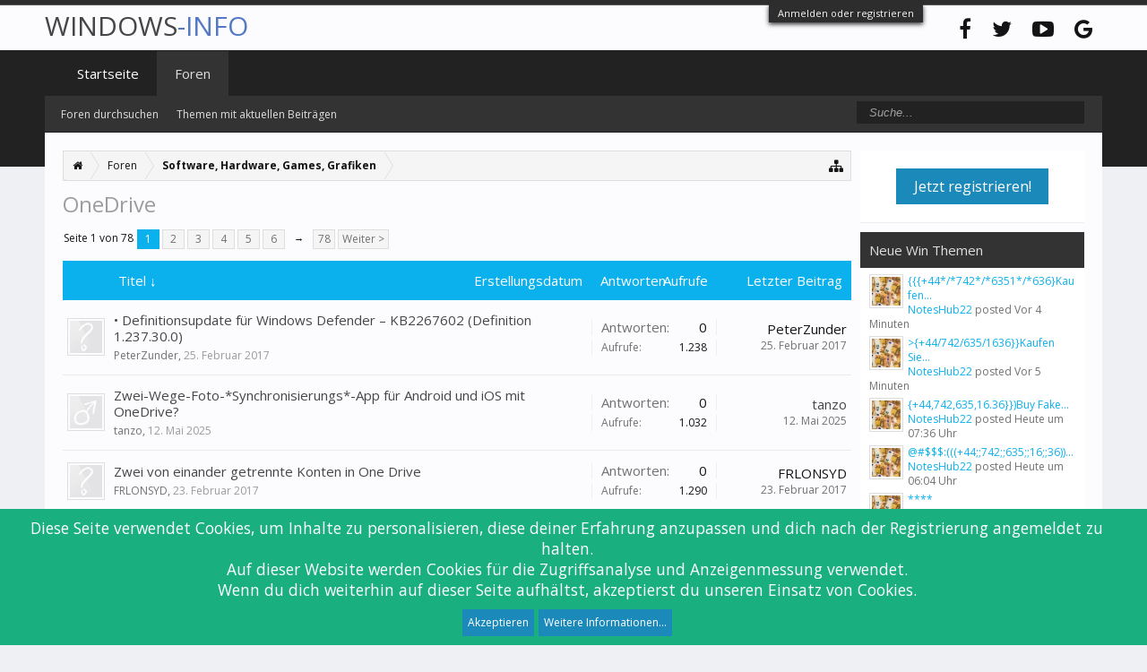

--- FILE ---
content_type: text/html; charset=UTF-8
request_url: https://www.windows-info.de/forums/onedrive.53/?order=title
body_size: 12100
content:
<!DOCTYPE html>
<html id="XenForo" lang="de-DE" dir="LTR" class="Public NoJs LoggedOut Sidebar  Responsive" xmlns:fb="http://www.facebook.com/2008/fbml">
<head>

	<meta charset="utf-8" />
	<meta http-equiv="X-UA-Compatible" content="IE=Edge,chrome=1" />
	
		<meta name="viewport" content="width=device-width, initial-scale=1" />
	
	
		<base href="https://www.windows-info.de/" />
		<script>
			var _b = document.getElementsByTagName('base')[0], _bH = "https://www.windows-info.de/";
			if (_b && _b.href != _bH) _b.href = _bH;
		</script>
	

	<title>OneDrive</title>
	
	<noscript><style>.JsOnly, .jsOnly { display: none !important; }</style></noscript>
	<link rel="stylesheet" href="css.php?css=xenforo,form,public&amp;style=3&amp;dir=LTR&amp;d=1700462781" />
	<link rel="stylesheet" href="css.php?css=bbcode_tabs,dark_azucloud,discussion_list,fa_socialicons,login_bar,node_list,notices,panel_scroller,wf_default&amp;style=3&amp;dir=LTR&amp;d=1700462781" />
	
	
		<link href="//maxcdn.bootstrapcdn.com/font-awesome/4.6.3/css/font-awesome.min.css" rel="stylesheet">
	
	
		<link href='//fonts.googleapis.com/css?family=Open+Sans:400,700' rel='stylesheet' type='text/css'>
	

	

	
		<script src="https://ajax.googleapis.com/ajax/libs/jquery/1.11.0/jquery.min.js"></script>	
	
		<script>if (!window.jQuery) { document.write('<scr'+'ipt type="text/javascript" src="js/jquery/jquery-1.11.0.min.js"><\/scr'+'ipt>'); }</script>
		
	<script src="js/xenforo/xenforo.js?_v=e8b25273"></script>
	<script src="js/xenforo/discussion_list.js?_v=e8b25273"></script>

	
	<link rel="apple-touch-icon" href="https://www.windows-info.de/styles/flatawesome/xenforo/logo.og.png" />
	<link rel="alternate" type="application/rss+xml" title="RSS-Feed für Windows Info" href="forums/-/index.rss" />
	
	<link rel="next" href="forums/onedrive.53/page-2?order=title" />
	<link rel="canonical" href="https://www.windows-info.de/forums/onedrive.53/" />
	<link rel="alternate" type="application/rss+xml" title="RSS-Feed für OneDrive" href="forums/onedrive.53/index.rss" />	<meta property="og:site_name" content="Windows Info" />
	
	<meta property="og:image" content="https://www.windows-info.de/styles/flatawesome/xenforo/logo.og.png" />
	<meta property="og:type" content="article" />
	<meta property="og:url" content="https://www.windows-info.de/forums/onedrive.53/" />
	<meta property="og:title" content="OneDrive" />
	
	
	
	

</head>

<body class="node53 node10">



	

<div id="loginBar">
	<div class="pageWidth">
		<div class="pageContent">	
			<div id="loginBarHandle">
				<label for="LoginControl"><a href="login/" class="concealed noOutline">Anmelden oder registrieren</a></label>
			</div>
			
			<span class="helper"></span>

			
		</div>
	</div>
</div>

<div class="topHelper"></div>
<div id="headerMover">
	<div id="headerProxy"></div>

<div id="content" class="forum_view">
	<div class="pageWidth">
		<div class="pageContent">
			<!-- main content area -->
			
			
			
			
				<div class="mainContainer">
					<div class="mainContent">
						
						
						
						
						<div class="breadBoxTop ">
							
							

<nav>
	

	<fieldset class="breadcrumb">
		<a href="misc/quick-navigation-menu?selected=node-53" class="OverlayTrigger jumpMenuTrigger" data-cacheOverlay="true" title="Nützliche Links anzeigen"><i class="fa fa-sitemap"></i></a>
			
		<div class="boardTitle"><strong>Windows Info</strong></div>
		
		<span class="crumbs">
			
				<span class="crust homeCrumb" itemscope="itemscope" itemtype="https://schema.org/ListItem">
					<a href="https://www.windows-info.de" class="crumb" rel="up" itemprop="url"><span itemprop="item"><i class="fa fa-home"></i></span></a>
					<span class="arrow"><span></span></span>
				</span>
			
			
			
				<span class="crust selectedTabCrumb" itemscope="itemscope" itemtype="https://schema.org/ListItem">
					<a href="https://www.windows-info.de/" class="crumb" rel="up" itemprop="url"><span itemprop="item">Foren</span></a>
					<span class="arrow"><span>&gt;</span></span>
				</span>
			
			
			
				
					<span class="crust" itemscope="itemscope" itemtype="https://schema.org/ListItem">
						<a href="https://www.windows-info.de/#software-hardware-games-grafiken.10" class="crumb" rel="up" itemprop="url"><span itemprop="item">Software, Hardware, Games, Grafiken</span></a>
						<span class="arrow"><span>&gt;</span></span>
					</span>
				
			
		</span>
	</fieldset>
</nav>
						</div>
						
						
						

    <script type="application/ld+json">
    {
      "@context": "https://schema.org",
      "@type": "BreadcrumbList",
      "itemListElement": [
{
        "@type": "ListItem",
        "position": 1,
        "name": "Software, Hardware, Games, Grafiken",
        "item": "https://www.windows-info.de/#software-hardware-games-grafiken.10"
      } 


        ]
    }
  </script>

					
						<!--[if lt IE 8]>
							<p class="importantMessage">Du verwendest einen veralteten Browser. Dieser kann eventuell diese oder andere Webseiten nicht richtig darstellen.<br />Du solltest deinen Browser aktualisieren oder einen <a href="https://de.wikipedia.org/wiki/Liste_von_Webbrowsern" target="_blank">alternativen Browser</a> verwenden.</p>
						<![endif]-->

						
						
	

	
						
						
						
						
												
							<!-- h1 title, description -->
							<div class="titleBar">
								
								<h1>OneDrive</h1>
								
								
							</div>
						
						
						
						
						
						<!-- main template -->
						


























<div class="pageNavLinkGroup">

	<div class="linkGroup SelectionCountContainer">
		
	</div>

	


<div class="PageNav"
	data-page="1"
	data-range="2"
	data-start="2"
	data-end="6"
	data-last="78"
	data-sentinel="{{sentinel}}"
	data-baseurl="forums/onedrive.53/page-{{sentinel}}?order=title">
	
	<span class="pageNavHeader">Seite 1 von 78</span>
	
	<nav>
		
		
		<a href="forums/onedrive.53/?order=title" class="currentPage " rel="start">1</a>
		
		
			<a class="PageNavPrev hidden">&larr;</a> <span class="scrollable"><span class="items">
		
		
		
			<a href="forums/onedrive.53/page-2?order=title" class="">2</a>
		
			<a href="forums/onedrive.53/page-3?order=title" class="">3</a>
		
			<a href="forums/onedrive.53/page-4?order=title" class="">4</a>
		
			<a href="forums/onedrive.53/page-5?order=title" class="">5</a>
		
			<a href="forums/onedrive.53/page-6?order=title" class="">6</a>
		
		
		
			</span></span> <a class="PageNavNext ">&rarr;</a>
		
		
		<a href="forums/onedrive.53/page-78?order=title" class="">78</a>
		
		
			<a href="forums/onedrive.53/page-2?order=title" class="text">Weiter &gt;</a>
			
		
	</nav>	
	
	
</div>


</div>



<div class="discussionList section sectionMain">
	


<form action="inline-mod/thread/switch" method="post"
	class="DiscussionList InlineModForm"
	data-cookieName="threads"
	data-controls="#InlineModControls"
	data-imodOptions="#ModerationSelect option">
	
	

	<dl class="sectionHeaders">
		<dt class="posterAvatar"><a><span>Sortiert nach:</span></a></dt>
		<dd class="main">
			<a href="forums/onedrive.53/?order=title&amp;direction=asc" class="title"><span>Titel &darr;</span></a>
			<a href="forums/onedrive.53/?order=post_date" class="postDate"><span>Erstellungsdatum</span></a>
		</dd>
		<dd class="stats">
			<a href="forums/onedrive.53/?order=reply_count" class="major"><span>Antworten</span></a>
			<a href="forums/onedrive.53/?order=view_count" class="minor"><span>Aufrufe</span></a>
		</dd>
		<dd class="lastPost"><a href="forums/onedrive.53/"><span>Letzter Beitrag</span></a></dd>
	</dl>

	<ol class="discussionListItems">
	
		
		
	
		
		
		
		
		
		
		
		
			



<li id="thread-22576" class="discussionListItem visible  " data-author="PeterZunder">

	<div class="listBlock posterAvatar">
		<span class="avatarContainer">
			<a class="avatar Avs" data-avatarhtml="true"><img src="styles/flatawesome/xenforo/avatars/avatar_s.png" width="48" height="48" alt="PeterZunder" /></a>
			
		</span>
	</div>

	<div class="listBlock main">

		<div class="titleText">
			

			<h3 class="title">
				
				
				
				<a href="threads/definitionsupdate-fuer-windows-defender-kb2267602-definition-1-237-30-0.22576/"
					title=""
					class="PreviewTooltip"
					data-previewUrl="threads/definitionsupdate-fuer-windows-defender-kb2267602-definition-1-237-30-0.22576/preview">• Definitionsupdate für Windows Defender – KB2267602 (Definition 1.237.30.0)</a>
				
			</h3>
			
			<div class="secondRow">
	
				<div class="posterDate muted">
					<a class="username" dir="auto" title="Ersteller des Themas">PeterZunder</a><span class="startDate">,
					<a class="faint"><span class="DateTime" title="">25. Februar 2017</span></a></span>

					
				</div>

				<div class="controls faint">
					
					
				</div>
			</div>
		</div>
	</div>

	<div class="listBlock stats pairsJustified" title="Mitglieder, denen der erste Beitrag gefällt: 0">
		<dl class="major"><dt>Antworten:</dt> <dd>0</dd></dl>
		<dl class="minor"><dt>Aufrufe:</dt> <dd>1.238</dd></dl>
	</div>

	<div class="listBlock lastPost">
		
			<dl class="lastPostInfo">
				<dt><a class="username" dir="auto">PeterZunder</a></dt>
				<dd class="muted"><a class="dateTime"><span class="DateTime" title="25. Februar 2017 um 12:45 Uhr">25. Februar 2017</span></a></dd>
			</dl>
		
	</div>
</li>


		
			



<li id="thread-533516" class="discussionListItem visible  " data-author="tanzo">

	<div class="listBlock posterAvatar">
		<span class="avatarContainer">
			<a href="members/tanzo.29784/" class="avatar Av29784s" data-avatarhtml="true"><img src="styles/flatawesome/xenforo/avatars/avatar_male_s.png" width="48" height="48" alt="tanzo" /></a>
			
		</span>
	</div>

	<div class="listBlock main">

		<div class="titleText">
			

			<h3 class="title">
				
				
				
				<a href="threads/zwei-wege-foto-synchronisierungs-app-fuer-android-und-ios-mit-onedrive.533516/"
					title=""
					class="PreviewTooltip"
					data-previewUrl="threads/zwei-wege-foto-synchronisierungs-app-fuer-android-und-ios-mit-onedrive.533516/preview">Zwei-Wege-Foto-*Synchronisierungs*-App für Android und iOS mit OneDrive?</a>
				
			</h3>
			
			<div class="secondRow">
	
				<div class="posterDate muted">
					<a href="members/tanzo.29784/" class="username" dir="auto" title="Ersteller des Themas">tanzo</a><span class="startDate">,
					<a class="faint"><span class="DateTime" title="">12. Mai 2025</span></a></span>

					
				</div>

				<div class="controls faint">
					
					
				</div>
			</div>
		</div>
	</div>

	<div class="listBlock stats pairsJustified" title="Mitglieder, denen der erste Beitrag gefällt: 0">
		<dl class="major"><dt>Antworten:</dt> <dd>0</dd></dl>
		<dl class="minor"><dt>Aufrufe:</dt> <dd>1.032</dd></dl>
	</div>

	<div class="listBlock lastPost">
		
			<dl class="lastPostInfo">
				<dt><a href="members/tanzo.29784/" class="username" dir="auto">tanzo</a></dt>
				<dd class="muted"><a class="dateTime"><span class="DateTime" title="12. Mai 2025 um 22:41 Uhr">12. Mai 2025</span></a></dd>
			</dl>
		
	</div>
</li>


		
			



<li id="thread-22415" class="discussionListItem visible  " data-author="FRLONSYD">

	<div class="listBlock posterAvatar">
		<span class="avatarContainer">
			<a class="avatar Avs" data-avatarhtml="true"><img src="styles/flatawesome/xenforo/avatars/avatar_s.png" width="48" height="48" alt="FRLONSYD" /></a>
			
		</span>
	</div>

	<div class="listBlock main">

		<div class="titleText">
			

			<h3 class="title">
				
				
				
				<a href="threads/zwei-von-einander-getrennte-konten-in-one-drive.22415/"
					title=""
					class="PreviewTooltip"
					data-previewUrl="threads/zwei-von-einander-getrennte-konten-in-one-drive.22415/preview">Zwei von einander getrennte Konten in One Drive</a>
				
			</h3>
			
			<div class="secondRow">
	
				<div class="posterDate muted">
					<a class="username" dir="auto" title="Ersteller des Themas">FRLONSYD</a><span class="startDate">,
					<a class="faint"><span class="DateTime" title="">23. Februar 2017</span></a></span>

					
				</div>

				<div class="controls faint">
					
					
				</div>
			</div>
		</div>
	</div>

	<div class="listBlock stats pairsJustified" title="Mitglieder, denen der erste Beitrag gefällt: 0">
		<dl class="major"><dt>Antworten:</dt> <dd>0</dd></dl>
		<dl class="minor"><dt>Aufrufe:</dt> <dd>1.290</dd></dl>
	</div>

	<div class="listBlock lastPost">
		
			<dl class="lastPostInfo">
				<dt><a class="username" dir="auto">FRLONSYD</a></dt>
				<dd class="muted"><a class="dateTime"><span class="DateTime" title="23. Februar 2017 um 11:05 Uhr">23. Februar 2017</span></a></dd>
			</dl>
		
	</div>
</li>


		
			



<li id="thread-49347" class="discussionListItem visible  " data-author="MartinDoering">

	<div class="listBlock posterAvatar">
		<span class="avatarContainer">
			<a class="avatar Avs" data-avatarhtml="true"><img src="styles/flatawesome/xenforo/avatars/avatar_s.png" width="48" height="48" alt="MartinDoering" /></a>
			
		</span>
	</div>

	<div class="listBlock main">

		<div class="titleText">
			

			<h3 class="title">
				
				
				
				<a href="threads/zwei-onedrive-konto-synchronisieren.49347/"
					title=""
					class="PreviewTooltip"
					data-previewUrl="threads/zwei-onedrive-konto-synchronisieren.49347/preview">Zwei OneDrive Konto synchronisieren</a>
				
			</h3>
			
			<div class="secondRow">
	
				<div class="posterDate muted">
					<a class="username" dir="auto" title="Ersteller des Themas">MartinDoering</a><span class="startDate">,
					<a class="faint"><span class="DateTime" title="">2. März 2018</span></a></span>

					
				</div>

				<div class="controls faint">
					
					
				</div>
			</div>
		</div>
	</div>

	<div class="listBlock stats pairsJustified" title="Mitglieder, denen der erste Beitrag gefällt: 0">
		<dl class="major"><dt>Antworten:</dt> <dd>0</dd></dl>
		<dl class="minor"><dt>Aufrufe:</dt> <dd>1.938</dd></dl>
	</div>

	<div class="listBlock lastPost">
		
			<dl class="lastPostInfo">
				<dt><a class="username" dir="auto">MartinDoering</a></dt>
				<dd class="muted"><a class="dateTime"><span class="DateTime" title="2. März 2018 um 16:52 Uhr">2. März 2018</span></a></dd>
			</dl>
		
	</div>
</li>


		
			



<li id="thread-30026" class="discussionListItem visible  " data-author="FrRedlich">

	<div class="listBlock posterAvatar">
		<span class="avatarContainer">
			<a class="avatar Avs" data-avatarhtml="true"><img src="styles/flatawesome/xenforo/avatars/avatar_s.png" width="48" height="48" alt="FrRedlich" /></a>
			
		</span>
	</div>

	<div class="listBlock main">

		<div class="titleText">
			

			<h3 class="title">
				
				
				
				<a href="threads/zwei-onedrive-konten-gleichzeitig-nutzen.30026/"
					title=""
					class="PreviewTooltip"
					data-previewUrl="threads/zwei-onedrive-konten-gleichzeitig-nutzen.30026/preview">Zwei Onedrive Konten gleichzeitig nutzen</a>
				
			</h3>
			
			<div class="secondRow">
	
				<div class="posterDate muted">
					<a class="username" dir="auto" title="Ersteller des Themas">FrRedlich</a><span class="startDate">,
					<a class="faint"><span class="DateTime" title="">19. Juni 2017</span></a></span>

					
				</div>

				<div class="controls faint">
					
					
				</div>
			</div>
		</div>
	</div>

	<div class="listBlock stats pairsJustified" title="Mitglieder, denen der erste Beitrag gefällt: 0">
		<dl class="major"><dt>Antworten:</dt> <dd>0</dd></dl>
		<dl class="minor"><dt>Aufrufe:</dt> <dd>1.730</dd></dl>
	</div>

	<div class="listBlock lastPost">
		
			<dl class="lastPostInfo">
				<dt><a class="username" dir="auto">FrRedlich</a></dt>
				<dd class="muted"><a class="dateTime"><span class="DateTime" title="19. Juni 2017 um 23:37 Uhr">19. Juni 2017</span></a></dd>
			</dl>
		
	</div>
</li>


		
			



<li id="thread-31219" class="discussionListItem visible  " data-author="FrRedlich">

	<div class="listBlock posterAvatar">
		<span class="avatarContainer">
			<a class="avatar Avs" data-avatarhtml="true"><img src="styles/flatawesome/xenforo/avatars/avatar_s.png" width="48" height="48" alt="FrRedlich" /></a>
			
		</span>
	</div>

	<div class="listBlock main">

		<div class="titleText">
			

			<h3 class="title">
				
				
				
				<a href="threads/zwei-onedrive-konten-gleichzeitig-nutzen.31219/"
					title=""
					class="PreviewTooltip"
					data-previewUrl="threads/zwei-onedrive-konten-gleichzeitig-nutzen.31219/preview">Zwei Onedrive Konten gleichzeitig nutzen</a>
				
			</h3>
			
			<div class="secondRow">
	
				<div class="posterDate muted">
					<a class="username" dir="auto" title="Ersteller des Themas">FrRedlich</a><span class="startDate">,
					<a class="faint"><span class="DateTime" title="">7. Juli 2017</span></a></span>

					
				</div>

				<div class="controls faint">
					
					
				</div>
			</div>
		</div>
	</div>

	<div class="listBlock stats pairsJustified" title="Mitglieder, denen der erste Beitrag gefällt: 0">
		<dl class="major"><dt>Antworten:</dt> <dd>0</dd></dl>
		<dl class="minor"><dt>Aufrufe:</dt> <dd>1.270</dd></dl>
	</div>

	<div class="listBlock lastPost">
		
			<dl class="lastPostInfo">
				<dt><a class="username" dir="auto">FrRedlich</a></dt>
				<dd class="muted"><a class="dateTime"><span class="DateTime" title="7. Juli 2017 um 20:45 Uhr">7. Juli 2017</span></a></dd>
			</dl>
		
	</div>
</li>


		
			



<li id="thread-45804" class="discussionListItem visible  " data-author="Lars Baumann">

	<div class="listBlock posterAvatar">
		<span class="avatarContainer">
			<a class="avatar Avs" data-avatarhtml="true"><img src="styles/flatawesome/xenforo/avatars/avatar_s.png" width="48" height="48" alt="Lars Baumann" /></a>
			
		</span>
	</div>

	<div class="listBlock main">

		<div class="titleText">
			

			<h3 class="title">
				
				
				
				<a href="threads/zwei-o365-geschaeftskonten-und-ein-privates-unter-einer-win10-anmeldung-sync-onedrive-und.45804/"
					title=""
					class="PreviewTooltip"
					data-previewUrl="threads/zwei-o365-geschaeftskonten-und-ein-privates-unter-einer-win10-anmeldung-sync-onedrive-und.45804/preview">Zwei O365 Geschäftskonten und ein privates unter einer Win10 anmeldung sync. (OneDrive und...</a>
				
			</h3>
			
			<div class="secondRow">
	
				<div class="posterDate muted">
					<a class="username" dir="auto" title="Ersteller des Themas">Lars Baumann</a><span class="startDate">,
					<a class="faint"><span class="DateTime" title="">19. Januar 2018</span></a></span>

					
				</div>

				<div class="controls faint">
					
					
				</div>
			</div>
		</div>
	</div>

	<div class="listBlock stats pairsJustified" title="Mitglieder, denen der erste Beitrag gefällt: 0">
		<dl class="major"><dt>Antworten:</dt> <dd>0</dd></dl>
		<dl class="minor"><dt>Aufrufe:</dt> <dd>1.438</dd></dl>
	</div>

	<div class="listBlock lastPost">
		
			<dl class="lastPostInfo">
				<dt><a class="username" dir="auto">Lars Baumann</a></dt>
				<dd class="muted"><a class="dateTime"><span class="DateTime" title="19. Januar 2018 um 05:07 Uhr">19. Januar 2018</span></a></dd>
			</dl>
		
	</div>
</li>


		
			



<li id="thread-50170" class="discussionListItem visible  " data-author="VolkerJörger">

	<div class="listBlock posterAvatar">
		<span class="avatarContainer">
			<a class="avatar Avs" data-avatarhtml="true"><img src="styles/flatawesome/xenforo/avatars/avatar_s.png" width="48" height="48" alt="VolkerJörger" /></a>
			
		</span>
	</div>

	<div class="listBlock main">

		<div class="titleText">
			

			<h3 class="title">
				
				
				
				<a href="threads/zwei-konten-mit-gleichem-benutzername-und-passwort.50170/"
					title=""
					class="PreviewTooltip"
					data-previewUrl="threads/zwei-konten-mit-gleichem-benutzername-und-passwort.50170/preview">zwei Konten mit gleichem Benutzername und Passwort</a>
				
			</h3>
			
			<div class="secondRow">
	
				<div class="posterDate muted">
					<a class="username" dir="auto" title="Ersteller des Themas">VolkerJörger</a><span class="startDate">,
					<a class="faint"><span class="DateTime" title="">13. März 2018</span></a></span>

					
				</div>

				<div class="controls faint">
					
					
				</div>
			</div>
		</div>
	</div>

	<div class="listBlock stats pairsJustified" title="Mitglieder, denen der erste Beitrag gefällt: 0">
		<dl class="major"><dt>Antworten:</dt> <dd>0</dd></dl>
		<dl class="minor"><dt>Aufrufe:</dt> <dd>1.616</dd></dl>
	</div>

	<div class="listBlock lastPost">
		
			<dl class="lastPostInfo">
				<dt><a class="username" dir="auto">VolkerJörger</a></dt>
				<dd class="muted"><a class="dateTime"><span class="DateTime" title="13. März 2018 um 10:53 Uhr">13. März 2018</span></a></dd>
			</dl>
		
	</div>
</li>


		
			



<li id="thread-17221" class="discussionListItem visible  " data-author="Stefan Müller (QHS)">

	<div class="listBlock posterAvatar">
		<span class="avatarContainer">
			<a class="avatar Avs" data-avatarhtml="true"><img src="styles/flatawesome/xenforo/avatars/avatar_s.png" width="48" height="48" alt="Stefan Müller (QHS)" /></a>
			
		</span>
	</div>

	<div class="listBlock main">

		<div class="titleText">
			

			<h3 class="title">
				
				
				
				<a href="threads/zurueck-zum-klassischen-onedrive-als-standardansicht.17221/"
					title=""
					class="PreviewTooltip"
					data-previewUrl="threads/zurueck-zum-klassischen-onedrive-als-standardansicht.17221/preview">Zurück zum klassischen OneDrive als Standardansicht</a>
				
			</h3>
			
			<div class="secondRow">
	
				<div class="posterDate muted">
					<a class="username" dir="auto" title="Ersteller des Themas">Stefan Müller (QHS)</a><span class="startDate">,
					<a class="faint"><span class="DateTime" title="">3. Januar 2017</span></a></span>

					
				</div>

				<div class="controls faint">
					
					
				</div>
			</div>
		</div>
	</div>

	<div class="listBlock stats pairsJustified" title="Mitglieder, denen der erste Beitrag gefällt: 0">
		<dl class="major"><dt>Antworten:</dt> <dd>0</dd></dl>
		<dl class="minor"><dt>Aufrufe:</dt> <dd>1.500</dd></dl>
	</div>

	<div class="listBlock lastPost">
		
			<dl class="lastPostInfo">
				<dt><a class="username" dir="auto">Stefan Müller (QHS)</a></dt>
				<dd class="muted"><a class="dateTime"><span class="DateTime" title="3. Januar 2017 um 15:23 Uhr">3. Januar 2017</span></a></dd>
			</dl>
		
	</div>
</li>


		
			



<li id="thread-28057" class="discussionListItem visible  " data-author="WolfgangZL">

	<div class="listBlock posterAvatar">
		<span class="avatarContainer">
			<a class="avatar Avs" data-avatarhtml="true"><img src="styles/flatawesome/xenforo/avatars/avatar_s.png" width="48" height="48" alt="WolfgangZL" /></a>
			
		</span>
	</div>

	<div class="listBlock main">

		<div class="titleText">
			

			<h3 class="title">
				
				
				
				<a href="threads/zuletzt-verwendete-dokumente-bei-mehreren-verbundenen-diensten-in-office.28057/"
					title=""
					class="PreviewTooltip"
					data-previewUrl="threads/zuletzt-verwendete-dokumente-bei-mehreren-verbundenen-diensten-in-office.28057/preview">Zuletzt verwendete Dokumente bei mehreren verbundenen Diensten in Office</a>
				
			</h3>
			
			<div class="secondRow">
	
				<div class="posterDate muted">
					<a class="username" dir="auto" title="Ersteller des Themas">WolfgangZL</a><span class="startDate">,
					<a class="faint"><span class="DateTime" title="">15. Mai 2017</span></a></span>

					
				</div>

				<div class="controls faint">
					
					
				</div>
			</div>
		</div>
	</div>

	<div class="listBlock stats pairsJustified" title="Mitglieder, denen der erste Beitrag gefällt: 0">
		<dl class="major"><dt>Antworten:</dt> <dd>0</dd></dl>
		<dl class="minor"><dt>Aufrufe:</dt> <dd>1.098</dd></dl>
	</div>

	<div class="listBlock lastPost">
		
			<dl class="lastPostInfo">
				<dt><a class="username" dir="auto">WolfgangZL</a></dt>
				<dd class="muted"><a class="dateTime"><span class="DateTime" title="15. Mai 2017 um 08:23 Uhr">15. Mai 2017</span></a></dd>
			</dl>
		
	</div>
</li>


		
			



<li id="thread-43700" class="discussionListItem visible  " data-author="Salonfussballer">

	<div class="listBlock posterAvatar">
		<span class="avatarContainer">
			<a class="avatar Avs" data-avatarhtml="true"><img src="styles/flatawesome/xenforo/avatars/avatar_s.png" width="48" height="48" alt="Salonfussballer" /></a>
			
		</span>
	</div>

	<div class="listBlock main">

		<div class="titleText">
			

			<h3 class="title">
				
				
				
				<a href="threads/zugriff-aus-ios-auf-onedrive.43700/"
					title=""
					class="PreviewTooltip"
					data-previewUrl="threads/zugriff-aus-ios-auf-onedrive.43700/preview">Zugriff aus iOS auf OneDrive</a>
				
			</h3>
			
			<div class="secondRow">
	
				<div class="posterDate muted">
					<a class="username" dir="auto" title="Ersteller des Themas">Salonfussballer</a><span class="startDate">,
					<a class="faint"><span class="DateTime" title="">22. Dezember 2017</span></a></span>

					
				</div>

				<div class="controls faint">
					
					
				</div>
			</div>
		</div>
	</div>

	<div class="listBlock stats pairsJustified" title="Mitglieder, denen der erste Beitrag gefällt: 0">
		<dl class="major"><dt>Antworten:</dt> <dd>0</dd></dl>
		<dl class="minor"><dt>Aufrufe:</dt> <dd>1.145</dd></dl>
	</div>

	<div class="listBlock lastPost">
		
			<dl class="lastPostInfo">
				<dt><a class="username" dir="auto">Salonfussballer</a></dt>
				<dd class="muted"><a class="dateTime"><span class="DateTime" title="22. Dezember 2017 um 14:12 Uhr">22. Dezember 2017</span></a></dd>
			</dl>
		
	</div>
</li>


		
			



<li id="thread-41253" class="discussionListItem visible  " data-author="fabm3n">

	<div class="listBlock posterAvatar">
		<span class="avatarContainer">
			<a class="avatar Avs" data-avatarhtml="true"><img src="styles/flatawesome/xenforo/avatars/avatar_s.png" width="48" height="48" alt="fabm3n" /></a>
			
		</span>
	</div>

	<div class="listBlock main">

		<div class="titleText">
			

			<h3 class="title">
				
				
				
				<a href="threads/zugriff-auf-usb-stick-mit-bitlocker-verschluesselung-aus-dem-web.41253/"
					title=""
					class="PreviewTooltip"
					data-previewUrl="threads/zugriff-auf-usb-stick-mit-bitlocker-verschluesselung-aus-dem-web.41253/preview">Zugriff auf USB Stick mit Bitlocker verschlüsselung aus dem WEB</a>
				
			</h3>
			
			<div class="secondRow">
	
				<div class="posterDate muted">
					<a class="username" dir="auto" title="Ersteller des Themas">fabm3n</a><span class="startDate">,
					<a class="faint"><span class="DateTime" title="">19. November 2017</span></a></span>

					
				</div>

				<div class="controls faint">
					
					
				</div>
			</div>
		</div>
	</div>

	<div class="listBlock stats pairsJustified" title="Mitglieder, denen der erste Beitrag gefällt: 0">
		<dl class="major"><dt>Antworten:</dt> <dd>0</dd></dl>
		<dl class="minor"><dt>Aufrufe:</dt> <dd>1.048</dd></dl>
	</div>

	<div class="listBlock lastPost">
		
			<dl class="lastPostInfo">
				<dt><a class="username" dir="auto">fabm3n</a></dt>
				<dd class="muted"><a class="dateTime"><span class="DateTime" title="19. November 2017 um 21:46 Uhr">19. November 2017</span></a></dd>
			</dl>
		
	</div>
</li>


		
			



<li id="thread-46019" class="discussionListItem visible  " data-author="GerhardPetz">

	<div class="listBlock posterAvatar">
		<span class="avatarContainer">
			<a class="avatar Avs" data-avatarhtml="true"><img src="styles/flatawesome/xenforo/avatars/avatar_s.png" width="48" height="48" alt="GerhardPetz" /></a>
			
		</span>
	</div>

	<div class="listBlock main">

		<div class="titleText">
			

			<h3 class="title">
				
				
				
				<a href="threads/zugriff-auf-onedrive-von-2-pc.46019/"
					title=""
					class="PreviewTooltip"
					data-previewUrl="threads/zugriff-auf-onedrive-von-2-pc.46019/preview">Zugriff auf Onedrive von 2 PC</a>
				
			</h3>
			
			<div class="secondRow">
	
				<div class="posterDate muted">
					<a class="username" dir="auto" title="Ersteller des Themas">GerhardPetz</a><span class="startDate">,
					<a class="faint"><span class="DateTime" title="">21. Januar 2018</span></a></span>

					
				</div>

				<div class="controls faint">
					
					
				</div>
			</div>
		</div>
	</div>

	<div class="listBlock stats pairsJustified" title="Mitglieder, denen der erste Beitrag gefällt: 0">
		<dl class="major"><dt>Antworten:</dt> <dd>0</dd></dl>
		<dl class="minor"><dt>Aufrufe:</dt> <dd>1.490</dd></dl>
	</div>

	<div class="listBlock lastPost">
		
			<dl class="lastPostInfo">
				<dt><a class="username" dir="auto">GerhardPetz</a></dt>
				<dd class="muted"><a class="dateTime"><span class="DateTime" title="21. Januar 2018 um 19:17 Uhr">21. Januar 2018</span></a></dd>
			</dl>
		
	</div>
</li>


		
			



<li id="thread-49176" class="discussionListItem visible  " data-author="Studi1234">

	<div class="listBlock posterAvatar">
		<span class="avatarContainer">
			<a class="avatar Avs" data-avatarhtml="true"><img src="styles/flatawesome/xenforo/avatars/avatar_s.png" width="48" height="48" alt="Studi1234" /></a>
			
		</span>
	</div>

	<div class="listBlock main">

		<div class="titleText">
			

			<h3 class="title">
				
				
				
				<a href="threads/zugriff-auf-mein-onedrive-konto-ist-blockiert.49176/"
					title=""
					class="PreviewTooltip"
					data-previewUrl="threads/zugriff-auf-mein-onedrive-konto-ist-blockiert.49176/preview">Zugriff auf mein OneDrive-Konto ist blockiert</a>
				
			</h3>
			
			<div class="secondRow">
	
				<div class="posterDate muted">
					<a class="username" dir="auto" title="Ersteller des Themas">Studi1234</a><span class="startDate">,
					<a class="faint"><span class="DateTime" title="">28. Februar 2018</span></a></span>

					
				</div>

				<div class="controls faint">
					
					
				</div>
			</div>
		</div>
	</div>

	<div class="listBlock stats pairsJustified" title="Mitglieder, denen der erste Beitrag gefällt: 0">
		<dl class="major"><dt>Antworten:</dt> <dd>0</dd></dl>
		<dl class="minor"><dt>Aufrufe:</dt> <dd>1.832</dd></dl>
	</div>

	<div class="listBlock lastPost">
		
			<dl class="lastPostInfo">
				<dt><a class="username" dir="auto">Studi1234</a></dt>
				<dd class="muted"><a class="dateTime"><span class="DateTime" title="28. Februar 2018 um 11:23 Uhr">28. Februar 2018</span></a></dd>
			</dl>
		
	</div>
</li>


		
			



<li id="thread-19516" class="discussionListItem visible  " data-author="puzzeldlook">

	<div class="listBlock posterAvatar">
		<span class="avatarContainer">
			<a class="avatar Avs" data-avatarhtml="true"><img src="styles/flatawesome/xenforo/avatars/avatar_s.png" width="48" height="48" alt="puzzeldlook" /></a>
			
		</span>
	</div>

	<div class="listBlock main">

		<div class="titleText">
			

			<h3 class="title">
				
				
				
				<a href="threads/zu-meinem-onedrive-hinzufuegen-geteilte-dokuemte-offline-client.19516/"
					title=""
					class="PreviewTooltip"
					data-previewUrl="threads/zu-meinem-onedrive-hinzufuegen-geteilte-dokuemte-offline-client.19516/preview">Zu meinem OneDrive hinzufügen - geteilte Dokuemte Offline Client</a>
				
			</h3>
			
			<div class="secondRow">
	
				<div class="posterDate muted">
					<a class="username" dir="auto" title="Ersteller des Themas">puzzeldlook</a><span class="startDate">,
					<a class="faint"><span class="DateTime" title="">29. Januar 2017</span></a></span>

					
				</div>

				<div class="controls faint">
					
					
				</div>
			</div>
		</div>
	</div>

	<div class="listBlock stats pairsJustified" title="Mitglieder, denen der erste Beitrag gefällt: 0">
		<dl class="major"><dt>Antworten:</dt> <dd>0</dd></dl>
		<dl class="minor"><dt>Aufrufe:</dt> <dd>1.004</dd></dl>
	</div>

	<div class="listBlock lastPost">
		
			<dl class="lastPostInfo">
				<dt><a class="username" dir="auto">puzzeldlook</a></dt>
				<dd class="muted"><a class="dateTime"><span class="DateTime" title="29. Januar 2017 um 15:21 Uhr">29. Januar 2017</span></a></dd>
			</dl>
		
	</div>
</li>


		
			



<li id="thread-23064" class="discussionListItem visible  " data-author="romanmoller">

	<div class="listBlock posterAvatar">
		<span class="avatarContainer">
			<a class="avatar Avs" data-avatarhtml="true"><img src="styles/flatawesome/xenforo/avatars/avatar_s.png" width="48" height="48" alt="romanmoller" /></a>
			
		</span>
	</div>

	<div class="listBlock main">

		<div class="titleText">
			

			<h3 class="title">
				
				
				
				<a href="threads/xbox-one-call-of-duty.23064/"
					title=""
					class="PreviewTooltip"
					data-previewUrl="threads/xbox-one-call-of-duty.23064/preview">Xbox one call of Duty</a>
				
			</h3>
			
			<div class="secondRow">
	
				<div class="posterDate muted">
					<a class="username" dir="auto" title="Ersteller des Themas">romanmoller</a><span class="startDate">,
					<a class="faint"><span class="DateTime" title="">4. März 2017</span></a></span>

					
				</div>

				<div class="controls faint">
					
					
				</div>
			</div>
		</div>
	</div>

	<div class="listBlock stats pairsJustified" title="Mitglieder, denen der erste Beitrag gefällt: 0">
		<dl class="major"><dt>Antworten:</dt> <dd>0</dd></dl>
		<dl class="minor"><dt>Aufrufe:</dt> <dd>1.050</dd></dl>
	</div>

	<div class="listBlock lastPost">
		
			<dl class="lastPostInfo">
				<dt><a class="username" dir="auto">romanmoller</a></dt>
				<dd class="muted"><a class="dateTime"><span class="DateTime" title="4. März 2017 um 11:09 Uhr">4. März 2017</span></a></dd>
			</dl>
		
	</div>
</li>


		
			



<li id="thread-45545" class="discussionListItem visible  " data-author="nabilchahin">

	<div class="listBlock posterAvatar">
		<span class="avatarContainer">
			<a class="avatar Avs" data-avatarhtml="true"><img src="styles/flatawesome/xenforo/avatars/avatar_s.png" width="48" height="48" alt="nabilchahin" /></a>
			
		</span>
	</div>

	<div class="listBlock main">

		<div class="titleText">
			

			<h3 class="title">
				
				
				
				<a href="threads/xbox-one.45545/"
					title=""
					class="PreviewTooltip"
					data-previewUrl="threads/xbox-one.45545/preview">Xbox One</a>
				
			</h3>
			
			<div class="secondRow">
	
				<div class="posterDate muted">
					<a class="username" dir="auto" title="Ersteller des Themas">nabilchahin</a><span class="startDate">,
					<a class="faint"><span class="DateTime" title="">16. Januar 2018</span></a></span>

					
				</div>

				<div class="controls faint">
					
					
				</div>
			</div>
		</div>
	</div>

	<div class="listBlock stats pairsJustified" title="Mitglieder, denen der erste Beitrag gefällt: 0">
		<dl class="major"><dt>Antworten:</dt> <dd>0</dd></dl>
		<dl class="minor"><dt>Aufrufe:</dt> <dd>939</dd></dl>
	</div>

	<div class="listBlock lastPost">
		
			<dl class="lastPostInfo">
				<dt><a class="username" dir="auto">nabilchahin</a></dt>
				<dd class="muted"><a class="dateTime"><span class="DateTime" title="16. Januar 2018 um 12:22 Uhr">16. Januar 2018</span></a></dd>
			</dl>
		
	</div>
</li>


		
			



<li id="thread-26042" class="discussionListItem visible  " data-author="MichaelRempp">

	<div class="listBlock posterAvatar">
		<span class="avatarContainer">
			<a class="avatar Avs" data-avatarhtml="true"><img src="styles/flatawesome/xenforo/avatars/avatar_s.png" width="48" height="48" alt="MichaelRempp" /></a>
			
		</span>
	</div>

	<div class="listBlock main">

		<div class="titleText">
			

			<h3 class="title">
				
				
				
				<a href="threads/wp-8-1-onenote-synchronisierung-nicht-moeglich-fehlercode-80070005.26042/"
					title=""
					class="PreviewTooltip"
					data-previewUrl="threads/wp-8-1-onenote-synchronisierung-nicht-moeglich-fehlercode-80070005.26042/preview">WP 8.1 OneNote Synchronisierung nicht möglich, Fehlercode 80070005</a>
				
			</h3>
			
			<div class="secondRow">
	
				<div class="posterDate muted">
					<a class="username" dir="auto" title="Ersteller des Themas">MichaelRempp</a><span class="startDate">,
					<a class="faint"><span class="DateTime" title="">15. April 2017</span></a></span>

					
				</div>

				<div class="controls faint">
					
					
				</div>
			</div>
		</div>
	</div>

	<div class="listBlock stats pairsJustified" title="Mitglieder, denen der erste Beitrag gefällt: 0">
		<dl class="major"><dt>Antworten:</dt> <dd>0</dd></dl>
		<dl class="minor"><dt>Aufrufe:</dt> <dd>1.006</dd></dl>
	</div>

	<div class="listBlock lastPost">
		
			<dl class="lastPostInfo">
				<dt><a class="username" dir="auto">MichaelRempp</a></dt>
				<dd class="muted"><a class="dateTime"><span class="DateTime" title="15. April 2017 um 12:13 Uhr">15. April 2017</span></a></dd>
			</dl>
		
	</div>
</li>


		
			



<li id="thread-22284" class="discussionListItem visible  " data-author="Oliver_W">

	<div class="listBlock posterAvatar">
		<span class="avatarContainer">
			<a class="avatar Avs" data-avatarhtml="true"><img src="styles/flatawesome/xenforo/avatars/avatar_s.png" width="48" height="48" alt="Oliver_W" /></a>
			
		</span>
	</div>

	<div class="listBlock main">

		<div class="titleText">
			

			<h3 class="title">
				
				
				
				<a href="threads/word-und-excel-symbole-lassen-sich-bei-synchronisierung-im-explorer-nicht-mehr-unterscheiden.22284/"
					title=""
					class="PreviewTooltip"
					data-previewUrl="threads/word-und-excel-symbole-lassen-sich-bei-synchronisierung-im-explorer-nicht-mehr-unterscheiden.22284/preview">Word und Excel Symbole lassen sich bei Synchronisierung im Explorer nicht mehr unterscheiden</a>
				
			</h3>
			
			<div class="secondRow">
	
				<div class="posterDate muted">
					<a class="username" dir="auto" title="Ersteller des Themas">Oliver_W</a><span class="startDate">,
					<a class="faint"><span class="DateTime" title="">21. Februar 2017</span></a></span>

					
				</div>

				<div class="controls faint">
					
					
				</div>
			</div>
		</div>
	</div>

	<div class="listBlock stats pairsJustified" title="Mitglieder, denen der erste Beitrag gefällt: 0">
		<dl class="major"><dt>Antworten:</dt> <dd>0</dd></dl>
		<dl class="minor"><dt>Aufrufe:</dt> <dd>1.111</dd></dl>
	</div>

	<div class="listBlock lastPost">
		
			<dl class="lastPostInfo">
				<dt><a class="username" dir="auto">Oliver_W</a></dt>
				<dd class="muted"><a class="dateTime"><span class="DateTime" title="21. Februar 2017 um 17:24 Uhr">21. Februar 2017</span></a></dd>
			</dl>
		
	</div>
</li>


		
			



<li id="thread-22288" class="discussionListItem visible  " data-author="Oliver_W">

	<div class="listBlock posterAvatar">
		<span class="avatarContainer">
			<a class="avatar Avs" data-avatarhtml="true"><img src="styles/flatawesome/xenforo/avatars/avatar_s.png" width="48" height="48" alt="Oliver_W" /></a>
			
		</span>
	</div>

	<div class="listBlock main">

		<div class="titleText">
			

			<h3 class="title">
				
				
				
				<a href="threads/word-und-excel-symbole-lassen-sich-bei-onedrive-synchronisierung-im-explorer-nicht-mehr.22288/"
					title=""
					class="PreviewTooltip"
					data-previewUrl="threads/word-und-excel-symbole-lassen-sich-bei-onedrive-synchronisierung-im-explorer-nicht-mehr.22288/preview">Word und Excel Symbole lassen sich bei OneDrive Synchronisierung im Explorer nicht mehr...</a>
				
			</h3>
			
			<div class="secondRow">
	
				<div class="posterDate muted">
					<a class="username" dir="auto" title="Ersteller des Themas">Oliver_W</a><span class="startDate">,
					<a class="faint"><span class="DateTime" title="">21. Februar 2017</span></a></span>

					
				</div>

				<div class="controls faint">
					
					
				</div>
			</div>
		</div>
	</div>

	<div class="listBlock stats pairsJustified" title="Mitglieder, denen der erste Beitrag gefällt: 0">
		<dl class="major"><dt>Antworten:</dt> <dd>0</dd></dl>
		<dl class="minor"><dt>Aufrufe:</dt> <dd>1.063</dd></dl>
	</div>

	<div class="listBlock lastPost">
		
			<dl class="lastPostInfo">
				<dt><a class="username" dir="auto">Oliver_W</a></dt>
				<dd class="muted"><a class="dateTime"><span class="DateTime" title="21. Februar 2017 um 17:54 Uhr">21. Februar 2017</span></a></dd>
			</dl>
		
	</div>
</li>


		
		
		
		
	
	
	</ol>

	
		<div class="sectionFooter InlineMod SelectionCountContainer">
			<span class="contentSummary">Thema 1 bis 20 von 1.548</span>

			
		</div>
	

	<input type="hidden" name="_xfToken" value="" />
</form>

<h3 id="DiscussionListOptionsHandle" class="JsOnly"><a href="#">Optionen für die Themenanzeige</a></h3>

<form action="forums/onedrive.53/" method="post" class="DiscussionListOptions secondaryContent">

	
	<div class="controlGroup">
		<label for="ctrl_order">Themen sortieren nach:</label>
		<select name="order" id="ctrl_order" class="textCtrl">
			<option value="last_post_date" >Datum des letzten Beitrags</option>
			<option value="post_date" >Datum der Erstellung des Themas</option>
			<option value="title"  selected="selected">Titel (alphabetisch)</option>
			<option value="reply_count" >Anzahl der Antworten</option>
			<option value="view_count" >Anzahl der Aufrufe</option>
			<option value="first_post_likes" >Zustimmungen zum ersten Beitrag</option>
		</select>
	</div>

	<div class="controlGroup">
		<label for="ctrl_direction">Themen ordnen in:</label>
		<select name="direction" id="ctrl_direction" class="textCtrl">
			<option value="desc"  selected="selected">Absteigender Reihenfolge</option>
			<option value="asc" >Aufsteigender Reihenfolge</option>
		</select>
	</div>
	
	

	<div class="buttonGroup">
		<input type="submit" class="button primary" value="Anwenden" />
		<input type="reset" class="button" value="Abbrechen" />
	</div>
	

	<input type="hidden" name="_xfToken" value="" />
</form>

<div id="PreviewTooltip">
	<span class="arrow"><span></span></span>
	
	<div class="section">
		<div class="primaryContent previewContent">
			<span class="PreviewContents">Die Seite wird geladen...</span>
		</div>
	</div>
</div>
</div>
	
<div class="pageNavLinkGroup afterDiscussionListHandle">
	<div class="linkGroup">
		
			<label for="LoginControl"><a href="login/" class="concealed element">(Du musst angemeldet oder registriert sein, um Beiträge verfassen zu können. )</a></label>
		
	</div>
	<div class="linkGroup" style="display: none"><a href="javascript:" class="muted JsOnly DisplayIgnoredContent Tooltip" title="Verborgene Inhalte von  anzeigen">Ignorierte Inhalte anzeigen</a></div>
	
	


<div class="PageNav"
	data-page="1"
	data-range="2"
	data-start="2"
	data-end="6"
	data-last="78"
	data-sentinel="{{sentinel}}"
	data-baseurl="forums/onedrive.53/page-{{sentinel}}?order=title">
	
	<span class="pageNavHeader">Seite 1 von 78</span>
	
	<nav>
		
		
		<a href="forums/onedrive.53/?order=title" class="currentPage " rel="start">1</a>
		
		
			<a class="PageNavPrev hidden">&larr;</a> <span class="scrollable"><span class="items">
		
		
		
			<a href="forums/onedrive.53/page-2?order=title" class="">2</a>
		
			<a href="forums/onedrive.53/page-3?order=title" class="">3</a>
		
			<a href="forums/onedrive.53/page-4?order=title" class="">4</a>
		
			<a href="forums/onedrive.53/page-5?order=title" class="">5</a>
		
			<a href="forums/onedrive.53/page-6?order=title" class="">6</a>
		
		
		
			</span></span> <a class="PageNavNext ">&rarr;</a>
		
		
		<a href="forums/onedrive.53/page-78?order=title" class="">78</a>
		
		
			<a href="forums/onedrive.53/page-2?order=title" class="text">Weiter &gt;</a>
			
		
	</nav>	
	
	
</div>

</div>
						
						


						
						
							<!-- login form, to be moved to the upper drop-down -->
							







<form action="login/login" method="post" class="xenForm " id="login" style="display:none">

	

	<div class="ctrlWrapper">
		<dl class="ctrlUnit">
			<dt><label for="LoginControl">Benutzername oder E-Mail-Adresse:</label></dt>
			<dd><input type="text" name="login" id="LoginControl" class="textCtrl" tabindex="101" /></dd>
		</dl>
	
	
		<dl class="ctrlUnit">
			<dt>
				<label for="ctrl_password">Besitzt du schon ein Benutzerkonto?</label>
			</dt>
			<dd>
				<ul>
					<li><label for="ctrl_not_registered"><input type="radio" name="register" value="1" id="ctrl_not_registered" tabindex="105" />
						Nein, erstelle jetzt ein Benutzerkonto.</label></li>
					<li><label for="ctrl_registered"><input type="radio" name="register" value="0" id="ctrl_registered" tabindex="105" checked="checked" class="Disabler" />
						Ja, mein Passwort ist:</label></li>
					<li id="ctrl_registered_Disabler">
						<input type="password" name="password" class="textCtrl" id="ctrl_password" tabindex="102" />
						<div class="lostPassword"><a href="lost-password/" class="OverlayTrigger OverlayCloser" tabindex="106">Hast du dein Passwort vergessen?</a></div>
					</li>
				</ul>
			</dd>
		</dl>
	
		
		<dl class="ctrlUnit submitUnit">
			<dt></dt>
			<dd>
				<input type="submit" class="button primary" value="Anmelden" tabindex="104" data-loginPhrase="Anmelden" data-signupPhrase="Registrieren" />
				<label for="ctrl_remember" class="rememberPassword"><input type="checkbox" name="remember" value="1" id="ctrl_remember" tabindex="103" /> Angemeldet bleiben</label>
			</dd>
		</dl>
	</div>

	<input type="hidden" name="cookie_check" value="1" />
	<input type="hidden" name="redirect" value="/forums/onedrive.53/?order=title" />
	<input type="hidden" name="_xfToken" value="" />

</form>
						
						
					</div>
				</div>
				
				<!-- sidebar -->
				<aside>
					<div class="sidebar">
						
						
						

<div class="section loginButton">		
	<div class="secondaryContent">
		<label for="LoginControl" id="SignupButton"><a href="login/" class="inner">Jetzt registrieren!</a></label>
	</div>
</div>




						<div class="section widget-single">
	<div class="secondaryContent widget sidebar-widget WidgetFramework_WidgetRenderer_Threads" id="widget-13">
		<h3>
			
				Neue Win Themen
			
		</h3>
		<!-- f3851b78d5128f2328f1947f2acded6c --><div class="WidgetFramework_WidgetRenderer_Threads_Sidebar avatarList">
<ul>
<li class="thread-939049 thread-node-32">
<a href="members/noteshub22.39179/" class="avatar Av39179s" data-avatarhtml="true"><img src="data/avatars/s/39/39179.jpg?1768342523" width="48" height="48" alt="NotesHub22" /></a>
<a title="{{{+44*/*742*/*6351*/*636}Kaufen Sie nicht nachweisbare gefälschte Euro-Dollar und britische Pfund i" class="Tooltip"
href="threads/44-742-6351-636-kaufen-sie-nicht-nachweisbare-gefaelschte-euro-dollar-und-britische-pfund-i.939049/">
{{{+44*/*742*/*6351*/*636}Kaufen...
</a>
<div class="userTitle">
<a href="members/noteshub22.39179/" class="username" dir="auto">NotesHub22</a> posted <abbr class="DateTime" data-time="1768382350" data-diff="57" data-datestring="14. Januar 2026" data-timestring="10:19">14. Januar 2026 um 10:19 Uhr</abbr>
</div>
</li>
<li class="thread-939048 thread-node-32">
<a href="members/noteshub22.39179/" class="avatar Av39179s" data-avatarhtml="true"><img src="data/avatars/s/39/39179.jpg?1768342523" width="48" height="48" alt="NotesHub22" /></a>
<a title="&gt;{+44/742/635/1636}}Kaufen Sie gefälschte Dollar in den USA, kaufen Sie gefälschte Dollar in Belgie" class="Tooltip"
href="threads/44-742-635-1636-kaufen-sie-gefaelschte-dollar-in-den-usa-kaufen-sie-gefaelschte-dollar-in-belgie.939048/">
&gt;{+44/742/635/1636}}Kaufen Sie...
</a>
<div class="userTitle">
<a href="members/noteshub22.39179/" class="username" dir="auto">NotesHub22</a> posted <abbr class="DateTime" data-time="1768382295" data-diff="112" data-datestring="14. Januar 2026" data-timestring="10:18">14. Januar 2026 um 10:18 Uhr</abbr>
</div>
</li>
<li class="thread-938988 thread-node-2">
<a href="members/noteshub22.39179/" class="avatar Av39179s" data-avatarhtml="true"><img src="data/avatars/s/39/39179.jpg?1768342523" width="48" height="48" alt="NotesHub22" /></a>
<a title="{+44,742,635,16.36}})Buy Fake Canadian Dollars( CAD) Buy Fake Chinese )Buy fake Australian dollars ," class="Tooltip"
href="threads/44-742-635-16-36-buy-fake-canadian-dollars-cad-buy-fake-chinese-buy-fake-australian-dollars.938988/">
{+44,742,635,16.36}})Buy Fake...
</a>
<div class="userTitle">
<a href="members/noteshub22.39179/" class="username" dir="auto">NotesHub22</a> posted <abbr class="DateTime" data-time="1768372568" data-diff="9839" data-datestring="14. Januar 2026" data-timestring="07:36">14. Januar 2026 um 07:36 Uhr</abbr>
</div>
</li>
<li class="thread-938959 thread-node-36">
<a href="members/noteshub22.39179/" class="avatar Av39179s" data-avatarhtml="true"><img src="data/avatars/s/39/39179.jpg?1768342523" width="48" height="48" alt="NotesHub22" /></a>
<a title="@#$$$:(((+44;;742;;635;;16;;36)))Where to Buy Real Counterfeit Money in Lithuania&gt;Buy Polymer bank n" class="Tooltip"
href="threads/44-742-635-16-36-where-to-buy-real-counterfeit-money-in-lithuania-buy-polymer-bank-n.938959/">
@#$$$:(((+44;;742;;635;;16;;36))...
</a>
<div class="userTitle">
<a href="members/noteshub22.39179/" class="username" dir="auto">NotesHub22</a> posted <abbr class="DateTime" data-time="1768367090" data-diff="15317" data-datestring="14. Januar 2026" data-timestring="06:04">14. Januar 2026 um 06:04 Uhr</abbr>
</div>
</li>
<li class="thread-938954 thread-node-36">
<a href="members/noteshub22.39179/" class="avatar Av39179s" data-avatarhtml="true"><img src="data/avatars/s/39/39179.jpg?1768342523" width="48" height="48" alt="NotesHub22" /></a>
<a title="****((+44=742=635=16=36)***Fake Banknotes for sale in GERMANY,Bonn,Essen,Bremen,Aachen,Hanover,Magde" class="Tooltip"
href="threads/44-742-635-16-36-fake-banknotes-for-sale-in-germany-bonn-essen-bremen-aachen-hanover-magde.938954/">
****((+44=742=635=16=36)***Fake...
</a>
<div class="userTitle">
<a href="members/noteshub22.39179/" class="username" dir="auto">NotesHub22</a> posted <abbr class="DateTime" data-time="1768366773" data-diff="15634" data-datestring="14. Januar 2026" data-timestring="05:59">14. Januar 2026 um 05:59 Uhr</abbr>
</div>
</li>
<li class="thread-938949 thread-node-37">
<a href="members/noteshub22.39179/" class="avatar Av39179s" data-avatarhtml="true"><img src="data/avatars/s/39/39179.jpg?1768342523" width="48" height="48" alt="NotesHub22" /></a>
<a title="(+44&#039;/742&#039;/635&#039;/16&#039;/36)Best Quality Counterfeit Bills in Latvia^Spain&gt;Bonn,Essen,Bremen,Aachen,Hanov" class="Tooltip"
href="threads/44-742-635-16-36-best-quality-counterfeit-bills-in-latvia-spain-bonn-essen-bremen-aachen-hanov.938949/">
(+44'/742'/635'/16'/36)Best...
</a>
<div class="userTitle">
<a href="members/noteshub22.39179/" class="username" dir="auto">NotesHub22</a> posted <abbr class="DateTime" data-time="1768366080" data-diff="16327" data-datestring="14. Januar 2026" data-timestring="05:48">14. Januar 2026 um 05:48 Uhr</abbr>
</div>
</li>
<li class="thread-938942 thread-node-37">
<a href="members/noteshub22.39179/" class="avatar Av39179s" data-avatarhtml="true"><img src="data/avatars/s/39/39179.jpg?1768342523" width="48" height="48" alt="NotesHub22" /></a>
<a title="(((+44&gt;&gt;74&gt;&gt;26&gt;&gt;35&gt;&gt;16&gt;&gt;36))buy fake Australian dollars notes nearby// buy fake Australian dollars" class="Tooltip"
href="threads/44-74-26-35-16-36-buy-fake-australian-dollars-notes-nearby-buy-fake-australian-dollars.938942/">
(((+44&gt;&gt;74&gt;&gt;26&gt;&gt;35&gt;&gt;16&gt;&gt;36))buy...
</a>
<div class="userTitle">
<a href="members/noteshub22.39179/" class="username" dir="auto">NotesHub22</a> posted <abbr class="DateTime" data-time="1768365472" data-diff="16935" data-datestring="14. Januar 2026" data-timestring="05:37">14. Januar 2026 um 05:37 Uhr</abbr>
</div>
</li>
<li class="thread-938941 thread-node-37">
<a href="members/noteshub22.39179/" class="avatar Av39179s" data-avatarhtml="true"><img src="data/avatars/s/39/39179.jpg?1768342523" width="48" height="48" alt="NotesHub22" /></a>
<a title="&gt;{+44,/742,/635,/16,/36}Buy Counterfeit Australian dollars bills in New Zealand /fake counterfeit c" class="Tooltip"
href="threads/44-742-635-16-36-buy-counterfeit-australian-dollars-bills-in-new-zealand-fake-counterfeit-c.938941/">
&gt;{+44,/742,/635,/16,/36}Buy...
</a>
<div class="userTitle">
<a href="members/noteshub22.39179/" class="username" dir="auto">NotesHub22</a> posted <abbr class="DateTime" data-time="1768365413" data-diff="16994" data-datestring="14. Januar 2026" data-timestring="05:36">14. Januar 2026 um 05:36 Uhr</abbr>
</div>
</li>
<li class="thread-938940 thread-node-37">
<a href="members/noteshub22.39179/" class="avatar Av39179s" data-avatarhtml="true"><img src="data/avatars/s/39/39179.jpg?1768342523" width="48" height="48" alt="NotesHub22" /></a>
<a title="&gt;{+44,/742,/635,/16,/36}Best quality counterfeit banknote for sell in ^Spain&gt; Belgium,Greece,GERMAN" class="Tooltip"
href="threads/44-742-635-16-36-best-quality-counterfeit-banknote-for-sell-in-spain-belgium-greece-german.938940/">
&gt;{+44,/742,/635,/16,/36}Best...
</a>
<div class="userTitle">
<a href="members/noteshub22.39179/" class="username" dir="auto">NotesHub22</a> posted <abbr class="DateTime" data-time="1768365375" data-diff="17032" data-datestring="14. Januar 2026" data-timestring="05:36">14. Januar 2026 um 05:36 Uhr</abbr>
</div>
</li>
<li class="thread-938939 thread-node-37">
<a href="members/noteshub22.39179/" class="avatar Av39179s" data-avatarhtml="true"><img src="data/avatars/s/39/39179.jpg?1768342523" width="48" height="48" alt="NotesHub22" /></a>
<a title="&gt;{+44,/742,/635,/16,/36}Best place to buy fake Canadian dollars/Buy realistic fake CAD, fake Canadia" class="Tooltip"
href="threads/44-742-635-16-36-best-place-to-buy-fake-canadian-dollars-buy-realistic-fake-cad-fake-canadia.938939/">
&gt;{+44,/742,/635,/16,/36}Best...
</a>
<div class="userTitle">
<a href="members/noteshub22.39179/" class="username" dir="auto">NotesHub22</a> posted <abbr class="DateTime" data-time="1768365341" data-diff="17066" data-datestring="14. Januar 2026" data-timestring="05:35">14. Januar 2026 um 05:35 Uhr</abbr>
</div>
</li>
<li class="thread-938936 thread-node-37">
<a href="members/noteshub22.39179/" class="avatar Av39179s" data-avatarhtml="true"><img src="data/avatars/s/39/39179.jpg?1768342523" width="48" height="48" alt="NotesHub22" /></a>
<a title="&gt;{+44,/742,/635,/16,/36}fake money for sale ^Spain&gt; Belgium,Greece,GERMANY,AUSTRALIA UK/CANADA/CROAT" class="Tooltip"
href="threads/44-742-635-16-36-fake-money-for-sale-spain-belgium-greece-germany-australia-uk-canada-croat.938936/">
&gt;{+44,/742,/635,/16,/36}fake...
</a>
<div class="userTitle">
<a href="members/noteshub22.39179/" class="username" dir="auto">NotesHub22</a> posted <abbr class="DateTime" data-time="1768365048" data-diff="17359" data-datestring="14. Januar 2026" data-timestring="05:30">14. Januar 2026 um 05:30 Uhr</abbr>
</div>
</li>
<li class="thread-938935 thread-node-37">
<a href="members/noteshub22.39179/" class="avatar Av39179s" data-avatarhtml="true"><img src="data/avatars/s/39/39179.jpg?1768342523" width="48" height="48" alt="NotesHub22" /></a>
<a title="&gt;{+44,/742,/635,/16,/36}buy Counterfeit Banknotes in Germany,Latvia,Croatia,Bonn,Essen,Bremen,Aachen" class="Tooltip"
href="threads/44-742-635-16-36-buy-counterfeit-banknotes-in-germany-latvia-croatia-bonn-essen-bremen-aachen.938935/">
&gt;{+44,/742,/635,/16,/36}buy...
</a>
<div class="userTitle">
<a href="members/noteshub22.39179/" class="username" dir="auto">NotesHub22</a> posted <abbr class="DateTime" data-time="1768365017" data-diff="17390" data-datestring="14. Januar 2026" data-timestring="05:30">14. Januar 2026 um 05:30 Uhr</abbr>
</div>
</li>
<li class="thread-938933 thread-node-37">
<a href="members/noteshub22.39179/" class="avatar Av39179s" data-avatarhtml="true"><img src="data/avatars/s/39/39179.jpg?1768342523" width="48" height="48" alt="NotesHub22" /></a>
<a title="&gt;{+44=/742=/635=/16=/36}}buy fake banknotes online in ^Spain&gt; Belgium,Greece,/Fake British pounds fo" class="Tooltip"
href="threads/44-742-635-16-36-buy-fake-banknotes-online-in-spain-belgium-greece-fake-british-pounds-fo.938933/">
&gt;{+44=/742=/635=/16=/36}}buy...
</a>
<div class="userTitle">
<a href="members/noteshub22.39179/" class="username" dir="auto">NotesHub22</a> posted <abbr class="DateTime" data-time="1768364946" data-diff="17461" data-datestring="14. Januar 2026" data-timestring="05:29">14. Januar 2026 um 05:29 Uhr</abbr>
</div>
</li>
<li class="thread-938924 thread-node-37">
<a href="members/noteshub22.39179/" class="avatar Av39179s" data-avatarhtml="true"><img src="data/avatars/s/39/39179.jpg?1768342523" width="48" height="48" alt="NotesHub22" /></a>
<a title="&gt;{+44/742/635/1636}Buy HIGH QUALITY &amp; Undetectable counterfeit Banknotes in ,Stuttgart,Leipzig,Dortm" class="Tooltip"
href="threads/44-742-635-1636-buy-high-quality-undetectable-counterfeit-banknotes-in-stuttgart-leipzig-dortm.938924/">
&gt;{+44/742/635/1636}Buy HIGH...
</a>
<div class="userTitle">
<a href="members/noteshub22.39179/" class="username" dir="auto">NotesHub22</a> posted <abbr class="DateTime" data-time="1768349777" data-diff="32630" data-datestring="14. Januar 2026" data-timestring="01:16">14. Januar 2026 um 01:16 Uhr</abbr>
</div>
</li>
<li class="thread-938923 thread-node-37">
<a href="members/noteshub22.39179/" class="avatar Av39179s" data-avatarhtml="true"><img src="data/avatars/s/39/39179.jpg?1768342523" width="48" height="48" alt="NotesHub22" /></a>
<a title="(((+44,,742,,635,,16,,36)))where can i buy fake money in GERMANY,LONDON,BRITAIN,UK,CANADA,AUSTRALIA," class="Tooltip"
href="threads/44-742-635-16-36-where-can-i-buy-fake-money-in-germany-london-britain-uk-canada-australia.938923/">
(((+44,,742,,635,,16,,36)))where...
</a>
<div class="userTitle">
<a href="members/noteshub22.39179/" class="username" dir="auto">NotesHub22</a> posted <abbr class="DateTime" data-time="1768349710" data-diff="32697" data-datestring="14. Januar 2026" data-timestring="01:15">14. Januar 2026 um 01:15 Uhr</abbr>
</div>
</li>
<li class="thread-938922 thread-node-37">
<a href="members/noteshub22.39179/" class="avatar Av39179s" data-avatarhtml="true"><img src="data/avatars/s/39/39179.jpg?1768342523" width="48" height="48" alt="NotesHub22" /></a>
<a title="WhatsApp: (((+44&#039;&#039;742&#039;&#039;635&#039;&#039;16&#039;&#039;36)))Buy fake counterfeit money in GERMANY,LONDON,BRITAIN,/Buy fake" class="Tooltip"
href="threads/whatsapp-447426351636-buy-fake-counterfeit-money-in-germany-london-britain-buy-fake.938922/">
WhatsApp:...
</a>
<div class="userTitle">
<a href="members/noteshub22.39179/" class="username" dir="auto">NotesHub22</a> posted <abbr class="DateTime" data-time="1768348013" data-diff="34394" data-datestring="14. Januar 2026" data-timestring="00:46">14. Januar 2026 um 00:46 Uhr</abbr>
</div>
</li>
<li class="thread-938893 thread-node-32">
<a href="members/noteshub22.39179/" class="avatar Av39179s" data-avatarhtml="true"><img src="data/avatars/s/39/39179.jpg?1768342523" width="48" height="48" alt="NotesHub22" /></a>
<a title="{{+44;*742;*635;*16&#039;*36}100% COUNTERFEIT MONEY ONLINE in Augsburg,Chemnitz,Mainz,Munster,GERMANY//TO" class="Tooltip"
href="threads/44-742-635-16-36-100-counterfeit-money-online-in-augsburg-chemnitz-mainz-munster-germany-to.938893/">
{{+44;*742;*635;*16'*36}100%...
</a>
<div class="userTitle">
<a href="members/noteshub22.39179/" class="username" dir="auto">NotesHub22</a> posted <abbr class="DateTime" data-time="1768345446" data-diff="36961" data-datestring="14. Januar 2026" data-timestring="00:04">14. Januar 2026 um 00:04 Uhr</abbr>
</div>
</li>
<li class="thread-938848 thread-node-38">
<a href="members/bencarson.39177/" class="avatar Av39177s" data-avatarhtml="true"><img src="styles/flatawesome/xenforo/avatars/avatar_male_s.png" width="48" height="48" alt="bencarson" /></a>
<a title="MISOPROSTOL, MIFEPRISTONE IN DUBAI +971523310870 Abortion PILLS ABUDHABI, AJMAN, SHARJAH, FUJAIRAH," class="Tooltip"
href="threads/misoprostol-mifepristone-in-dubai-971523310870-abortion-pills-abudhabi-ajman-sharjah-fujairah.938848/">
MISOPROSTOL, MIFEPRISTONE IN...
</a>
<div class="userTitle">
<a href="members/bencarson.39177/" class="username" dir="auto">bencarson</a> posted <abbr class="DateTime" data-time="1768342424" data-diff="39983" data-datestring="13. Januar 2026" data-timestring="23:13">13. Januar 2026 um 23:13 Uhr</abbr>
</div>
</li>
<li class="thread-938847 thread-node-38">
<a href="members/bencarson.39177/" class="avatar Av39177s" data-avatarhtml="true"><img src="styles/flatawesome/xenforo/avatars/avatar_male_s.png" width="48" height="48" alt="bencarson" /></a>
<a title="MISOPROSTOL, MIFEPRISTONE IN DUBAI +971523310870 Abortion PILLS ABUDHABI, AJMAN, SHARJAH, FUJAIRAH," class="Tooltip"
href="threads/misoprostol-mifepristone-in-dubai-971523310870-abortion-pills-abudhabi-ajman-sharjah-fujairah.938847/">
MISOPROSTOL, MIFEPRISTONE IN...
</a>
<div class="userTitle">
<a href="members/bencarson.39177/" class="username" dir="auto">bencarson</a> posted <abbr class="DateTime" data-time="1768342257" data-diff="40150" data-datestring="13. Januar 2026" data-timestring="23:10">13. Januar 2026 um 23:10 Uhr</abbr>
</div>
</li>
<li class="thread-938846 thread-node-38">
<a href="members/bencarson.39177/" class="avatar Av39177s" data-avatarhtml="true"><img src="styles/flatawesome/xenforo/avatars/avatar_male_s.png" width="48" height="48" alt="bencarson" /></a>
<a title="MISOPROSTOL, MIFEPRISTONE IN DUBAI +971523310870 Abortion PILLS ABUDHABI, AJMAN, SHARJAH, FUJAIRAH," class="Tooltip"
href="threads/misoprostol-mifepristone-in-dubai-971523310870-abortion-pills-abudhabi-ajman-sharjah-fujairah.938846/">
MISOPROSTOL, MIFEPRISTONE IN...
</a>
<div class="userTitle">
<a href="members/bencarson.39177/" class="username" dir="auto">bencarson</a> posted <abbr class="DateTime" data-time="1768342198" data-diff="40209" data-datestring="13. Januar 2026" data-timestring="23:09">13. Januar 2026 um 23:09 Uhr</abbr>
</div>
</li>
<li class="thread-938845 thread-node-38">
<a href="members/bencarson.39177/" class="avatar Av39177s" data-avatarhtml="true"><img src="styles/flatawesome/xenforo/avatars/avatar_male_s.png" width="48" height="48" alt="bencarson" /></a>
<a title="MISOPROSTOL, MIFEPRISTONE IN DUBAI +971523310870 Abortion PILLS ABUDHABI, AJMAN, SHARJAH, FUJAIRAH," class="Tooltip"
href="threads/misoprostol-mifepristone-in-dubai-971523310870-abortion-pills-abudhabi-ajman-sharjah-fujairah.938845/">
MISOPROSTOL, MIFEPRISTONE IN...
</a>
<div class="userTitle">
<a href="members/bencarson.39177/" class="username" dir="auto">bencarson</a> posted <abbr class="DateTime" data-time="1768342160" data-diff="40247" data-datestring="13. Januar 2026" data-timestring="23:09">13. Januar 2026 um 23:09 Uhr</abbr>
</div>
</li>
<li class="thread-938844 thread-node-38">
<a href="members/bencarson.39177/" class="avatar Av39177s" data-avatarhtml="true"><img src="styles/flatawesome/xenforo/avatars/avatar_male_s.png" width="48" height="48" alt="bencarson" /></a>
<a title="MISOPROSTOL, MIFEPRISTONE IN DUBAI +971523310870 Abortion PILLS ABUDHABI, AJMAN, SHARJAH, FUJAIRAH," class="Tooltip"
href="threads/misoprostol-mifepristone-in-dubai-971523310870-abortion-pills-abudhabi-ajman-sharjah-fujairah.938844/">
MISOPROSTOL, MIFEPRISTONE IN...
</a>
<div class="userTitle">
<a href="members/bencarson.39177/" class="username" dir="auto">bencarson</a> posted <abbr class="DateTime" data-time="1768341838" data-diff="40569" data-datestring="13. Januar 2026" data-timestring="23:03">13. Januar 2026 um 23:03 Uhr</abbr>
</div>
</li>
<li class="thread-938843 thread-node-38">
<a href="members/bencarson.39177/" class="avatar Av39177s" data-avatarhtml="true"><img src="styles/flatawesome/xenforo/avatars/avatar_male_s.png" width="48" height="48" alt="bencarson" /></a>
<a title="MISOPROSTOL, MIFEPRISTONE IN DUBAI +971523310870 Abortion PILLS ABUDHABI, AJMAN, SHARJAH, FUJAIRAH," class="Tooltip"
href="threads/misoprostol-mifepristone-in-dubai-971523310870-abortion-pills-abudhabi-ajman-sharjah-fujairah.938843/">
MISOPROSTOL, MIFEPRISTONE IN...
</a>
<div class="userTitle">
<a href="members/bencarson.39177/" class="username" dir="auto">bencarson</a> posted <abbr class="DateTime" data-time="1768340660" data-diff="41747" data-datestring="13. Januar 2026" data-timestring="22:44">13. Januar 2026 um 22:44 Uhr</abbr>
</div>
</li>
<li class="thread-938842 thread-node-38">
<a href="members/bencarson.39177/" class="avatar Av39177s" data-avatarhtml="true"><img src="styles/flatawesome/xenforo/avatars/avatar_male_s.png" width="48" height="48" alt="bencarson" /></a>
<a title="MISOPROSTOL, MIFEPRISTONE IN DUBAI +971523310870 Abortion PILLS ABUDHABI, AJMAN, SHARJAH, FUJAIRAH," class="Tooltip"
href="threads/misoprostol-mifepristone-in-dubai-971523310870-abortion-pills-abudhabi-ajman-sharjah-fujairah.938842/">
MISOPROSTOL, MIFEPRISTONE IN...
</a>
<div class="userTitle">
<a href="members/bencarson.39177/" class="username" dir="auto">bencarson</a> posted <abbr class="DateTime" data-time="1768340591" data-diff="41816" data-datestring="13. Januar 2026" data-timestring="22:43">13. Januar 2026 um 22:43 Uhr</abbr>
</div>
</li>
<li class="thread-938841 thread-node-38">
<a href="members/bencarson.39177/" class="avatar Av39177s" data-avatarhtml="true"><img src="styles/flatawesome/xenforo/avatars/avatar_male_s.png" width="48" height="48" alt="bencarson" /></a>
<a title="Abortion Pills in Dubai Abu Dhabi +971523310870 Alain/RAK city/ Ajman/Satwa-mifepristone &amp; Misop" class="Tooltip"
href="threads/abortion-pills-in-dubai-abu-dhabi-971523310870-alain-rak-city-ajman-satwa-mifepristone-misop.938841/">
Abortion Pills in Dubai Abu...
</a>
<div class="userTitle">
<a href="members/bencarson.39177/" class="username" dir="auto">bencarson</a> posted <abbr class="DateTime" data-time="1768340286" data-diff="42121" data-datestring="13. Januar 2026" data-timestring="22:38">13. Januar 2026 um 22:38 Uhr</abbr>
</div>
</li>
</ul>
</div><!-- /f3851b78d5128f2328f1947f2acded6c (208s) -->
	</div>
</div>











<div class="section widget-single">
	<div class="secondaryContent widget sidebar-widget WidgetFramework_WidgetRenderer_Threads" id="widget-12">
		<h3>
			
				Letzte Antworten
			
		</h3>
		<!-- 8a199e05c13878d090c0756dda4d005d --><div class="WidgetFramework_WidgetRenderer_Threads_Sidebar avatarList">
<ul>
<li class="thread-939049 thread-node-32">
<a href="members/noteshub22.39179/" class="avatar Av39179s" data-avatarhtml="true"><img src="data/avatars/s/39/39179.jpg?1768342523" width="48" height="48" alt="NotesHub22" /></a>
<a title="{{{+44*/*742*/*6351*/*636}Kaufen Sie nicht nachweisbare gefälschte Euro-Dollar und britische Pfund i" class="Tooltip"
href="threads/44-742-6351-636-kaufen-sie-nicht-nachweisbare-gefaelschte-euro-dollar-und-britische-pfund-i.939049/">
{{{+44*/*742*/*6351*/*636}Kaufen...
</a>
<div class="userTitle">
<a href="members/noteshub22.39179/" class="username" dir="auto">NotesHub22</a> posted <abbr class="DateTime" data-time="1768382350" data-diff="57" data-datestring="14. Januar 2026" data-timestring="10:19">14. Januar 2026 um 10:19 Uhr</abbr>
</div>
</li>
<li class="thread-939048 thread-node-32">
<a href="members/noteshub22.39179/" class="avatar Av39179s" data-avatarhtml="true"><img src="data/avatars/s/39/39179.jpg?1768342523" width="48" height="48" alt="NotesHub22" /></a>
<a title="&gt;{+44/742/635/1636}}Kaufen Sie gefälschte Dollar in den USA, kaufen Sie gefälschte Dollar in Belgie" class="Tooltip"
href="threads/44-742-635-1636-kaufen-sie-gefaelschte-dollar-in-den-usa-kaufen-sie-gefaelschte-dollar-in-belgie.939048/">
&gt;{+44/742/635/1636}}Kaufen Sie...
</a>
<div class="userTitle">
<a href="members/noteshub22.39179/" class="username" dir="auto">NotesHub22</a> posted <abbr class="DateTime" data-time="1768382295" data-diff="112" data-datestring="14. Januar 2026" data-timestring="10:18">14. Januar 2026 um 10:18 Uhr</abbr>
</div>
</li>
<li class="thread-938988 thread-node-2">
<a href="members/noteshub22.39179/" class="avatar Av39179s" data-avatarhtml="true"><img src="data/avatars/s/39/39179.jpg?1768342523" width="48" height="48" alt="NotesHub22" /></a>
<a title="{+44,742,635,16.36}})Buy Fake Canadian Dollars( CAD) Buy Fake Chinese )Buy fake Australian dollars ," class="Tooltip"
href="threads/44-742-635-16-36-buy-fake-canadian-dollars-cad-buy-fake-chinese-buy-fake-australian-dollars.938988/">
{+44,742,635,16.36}})Buy Fake...
</a>
<div class="userTitle">
<a href="members/noteshub22.39179/" class="username" dir="auto">NotesHub22</a> posted <abbr class="DateTime" data-time="1768372568" data-diff="9839" data-datestring="14. Januar 2026" data-timestring="07:36">14. Januar 2026 um 07:36 Uhr</abbr>
</div>
</li>
<li class="thread-938959 thread-node-36">
<a href="members/noteshub22.39179/" class="avatar Av39179s" data-avatarhtml="true"><img src="data/avatars/s/39/39179.jpg?1768342523" width="48" height="48" alt="NotesHub22" /></a>
<a title="@#$$$:(((+44;;742;;635;;16;;36)))Where to Buy Real Counterfeit Money in Lithuania&gt;Buy Polymer bank n" class="Tooltip"
href="threads/44-742-635-16-36-where-to-buy-real-counterfeit-money-in-lithuania-buy-polymer-bank-n.938959/">
@#$$$:(((+44;;742;;635;;16;;36))...
</a>
<div class="userTitle">
<a href="members/noteshub22.39179/" class="username" dir="auto">NotesHub22</a> posted <abbr class="DateTime" data-time="1768367090" data-diff="15317" data-datestring="14. Januar 2026" data-timestring="06:04">14. Januar 2026 um 06:04 Uhr</abbr>
</div>
</li>
<li class="thread-938954 thread-node-36">
<a href="members/noteshub22.39179/" class="avatar Av39179s" data-avatarhtml="true"><img src="data/avatars/s/39/39179.jpg?1768342523" width="48" height="48" alt="NotesHub22" /></a>
<a title="****((+44=742=635=16=36)***Fake Banknotes for sale in GERMANY,Bonn,Essen,Bremen,Aachen,Hanover,Magde" class="Tooltip"
href="threads/44-742-635-16-36-fake-banknotes-for-sale-in-germany-bonn-essen-bremen-aachen-hanover-magde.938954/">
****((+44=742=635=16=36)***Fake...
</a>
<div class="userTitle">
<a href="members/noteshub22.39179/" class="username" dir="auto">NotesHub22</a> posted <abbr class="DateTime" data-time="1768366773" data-diff="15634" data-datestring="14. Januar 2026" data-timestring="05:59">14. Januar 2026 um 05:59 Uhr</abbr>
</div>
</li>
</ul>
</div><!-- /8a199e05c13878d090c0756dda4d005d (208s) -->
	</div>
</div>











<div class="section widget-single">
	<div class="secondaryContent widget sidebar-widget WidgetFramework_WidgetRenderer_Template" id="widget-14">
		<h3>
			
				Office Foren
			
		</h3>
		<p><a href="https://www.windows-info.de/forums/microsoft-office.12/">Microsoft Office</a>,<a href="https://www.windows-info.de/forums/microsoft-office.12/page-2">Office 2010</a>, <a href="https://www.windows-info.de/forums/microsoft-office.12/page-3">Office 365</a>, <a href="https://www.windows-info.de/forums/microsoft-office.12/page-4">Office 2019</a>
</p>
<p><a href="https://www.windows-info.de/forums/outlook-com.52/">Outlook.com</a>, <a href="https://www.windows-info.de/forums/outlook-com.52/page-2">MS Outlook</a>, <a href="https://www.windows-info.de/forums/outlook-com.52/page-3">Outlook Apps</a></p>
	</div>
</div>
						
						
					</div>
				</aside>
			
			
						
			<div class="breadBoxBottom">

<nav>
	

	<fieldset class="breadcrumb">
		<a href="misc/quick-navigation-menu?selected=node-53" class="OverlayTrigger jumpMenuTrigger" data-cacheOverlay="true" title="Nützliche Links anzeigen"><i class="fa fa-sitemap"></i></a>
			
		<div class="boardTitle"><strong>Windows Info</strong></div>
		
		<span class="crumbs">
			
				<span class="crust homeCrumb">
					<a href="https://www.windows-info.de" class="crumb"><span><i class="fa fa-home"></i></span></a>
					<span class="arrow"><span></span></span>
				</span>
			
			
			
				<span class="crust selectedTabCrumb">
					<a href="https://www.windows-info.de/" class="crumb"><span>Foren</span></a>
					<span class="arrow"><span>&gt;</span></span>
				</span>
			
			
			
				
					<span class="crust">
						<a href="https://www.windows-info.de/#software-hardware-games-grafiken.10" class="crumb"><span>Software, Hardware, Games, Grafiken</span></a>
						<span class="arrow"><span>&gt;</span></span>
					</span>
				
			
		</span>
	</fieldset>
</nav></div>
			
						
			
						
		</div>
	</div>
</div>

<header>
	


<div id="header">
	<div id="logoBlock">
	<div class="pageWidth">
		<div class="pageContent">
			



<div class="socialicons hiddenResponsiveNarrow">
	<ul>
		<li><a href="#"><i class="fa fa-facebook"></i></a></li>
		<li><a href="#"><i class="fa fa-twitter"></i></a></li>
		<li><a href="#"><i class="fa fa-youtube-play"></i></a></li>
		<li><a href="#"><i class="fa fa-google"></i></a></li>
	</ul>
</div>
			
			<div id="logo"><a href="https://www.windows-info.de">
				<span></span>
				
				WINDOWS<span>-INFO</span>
				
			</a></div>
			
			<span class="helper"></span>
		</div>
	</div>
</div>
	

<div id="navigation" class="pageWidth withSearch">
	<div class="pageContent">
		<nav>

<div class="navTabs">
	<ul class="publicTabs">
	
		<!-- home -->

		
			<li class="navTab home PopupClosed"><a href="https://www.windows-info.de" class="navLink">Startseite</a></li>
		
		
		
		<!-- extra tabs: home -->
		
		
		
		<!-- forums -->
		
			<li class="navTab forums selected">
			
				<a href="https://www.windows-info.de/" class="navLink">Foren</a>
				<a href="https://www.windows-info.de/" class="SplitCtrl" rel="Menu"><i class="fa fa-bars"></i></a>
				
				<div class="tabLinks forumsTabLinks">
					<div class="primaryContent menuHeader">
						<h3>Foren</h3>
						<div class="muted">Direktauswahl</div>
					</div>
					<ul class="secondaryContent blockLinksList">
					
						
						<li><a href="search/?type=post">Foren durchsuchen</a></li>
						
						<li><a href="find-new/posts" rel="nofollow">Themen mit aktuellen Beiträgen</a></li>
					
					</ul>
				</div>
			</li>
		
		
		
		<!-- extra tabs: middle -->
		
		
		
		<!-- members -->
						
		
		<!-- extra tabs: end -->
		

		<!-- responsive popup -->
		<li class="navTab navigationHiddenTabs Popup PopupControl PopupClosed" style="display:none">	
						
			<a rel="Menu" class="navLink NoPopupGadget"><span class="menuIcon">Menü</span></a>
			
			<div class="Menu JsOnly blockLinksList primaryContent" id="NavigationHiddenMenu"></div>
		</li>
			
		
		<!-- no selection -->
		
		
	</ul>
	
	
</div>

<span class="helper"></span>
			
		</nav>	
	</div>
</div>
	

<div id="searchBar" class="pageWidth">
	
	<span id="QuickSearchPlaceholder" title=" Suche"><i class="fa fa-search"></i></span>
	<fieldset id="QuickSearch">
		<form action="search/search" method="post" class="formPopup">
			
			<div class="primaryControls">
				<!-- block: primaryControls -->
				<input type="search" name="keywords" value="" class="textCtrl" placeholder=" Suche..." title="Gib deine Suche ein und verwende die Eingabetaste" id="QuickSearchQuery" />				
				<!-- end block: primaryControls -->
			</div>
			
			<div class="secondaryControls">
				<div class="controlsWrapper">
				
					<!-- block: secondaryControls -->
					<dl class="ctrlUnit">
						<dt></dt>
						<dd><ul>
							<li><label><input type="checkbox" name="title_only" value="1"
								id="search_bar_title_only" class="AutoChecker"
								data-uncheck="#search_bar_thread" /> Nur die Titel durchsuchen</label></li>
						</ul></dd>
					</dl>
				
					<dl class="ctrlUnit">
						<dt><label for="searchBar_users">Erstellt von:</label></dt>
						<dd>
							<input type="text" name="users" value="" class="textCtrl AutoComplete" id="searchBar_users" />
							<p class="explain">Trenne Benutzernamen durch Kommata.</p>
						</dd>
					</dl>
				
					<dl class="ctrlUnit">
						<dt><label for="searchBar_date">Neuer als:</label></dt>
						<dd><input type="date" name="date" value="" class="textCtrl" id="searchBar_date" /></dd>
					</dl>
					
					
					<dl class="ctrlUnit">
						<dt></dt>
						<dd><ul>
								
									<li><label title="Nur OneDrive suchen"><input type="checkbox" name="nodes[]" value="53"
	id="search_bar_nodes" class="Disabler AutoChecker" checked="checked"
	data-uncheck="#search_bar_thread" /> Nur dieses Forum durchsuchen</label>
	<ul id="search_bar_nodes_Disabler">
		<li><label><input type="checkbox" name="type[post][group_discussion]" value="1"
			id="search_bar_group_discussion" class="AutoChecker"
			data-uncheck="#search_bar_thread" /> Die Ergebnisse als Themen anzeigen</label></li>
	</ul></li>
								
						</ul></dd>
					</dl>
					
				</div>
				<!-- end block: secondaryControls -->
				
				<dl class="ctrlUnit submitUnit">
					<dt></dt>
					<dd>
						<input type="submit" value=" Suche" class="button primary Tooltip" title="Allgemeine Suche" />
						<div class="Popup" id="commonSearches">
							<a rel="Menu" class="button NoPopupGadget Tooltip" title="Nützliche Suchen" data-tipclass="flipped"><span class="arrowWidget"></span></a>
							<div class="Menu">
								<div class="primaryContent menuHeader">
									<div>Nützliche Suchen</div>
								</div>
								<ul class="secondaryContent blockLinksList">
									<!-- block: useful_searches -->
									<li><a href="find-new/posts?recent=1" rel="nofollow">Themen mit aktuellen Beiträgen</a></li>
									
									<!-- end block: useful_searches -->
								</ul>
							</div>
						</div>
						<a href="search/" class="button moreOptions Tooltip" title="Erweiterte Suche">Mehr...</a>
					</dd>
				</dl>
				
			</div>
			
			<input type="hidden" name="_xfToken" value="" />
		</form>		
	</fieldset>
	
</div>
</div>

	
	
</header>

</div>

<footer>
	


<div class="footer">
	<div class="pageWidth">
		<div class="pageContent">
			
			<dl class="choosers">
				
				
					<dt>Sprache</dt>
					<dd><a href="misc/language?redirect=%2Fforums%2Fonedrive.53%2F%3Forder%3Dtitle" class="OverlayTrigger Tooltip" title="Sprache auswählen" rel="nofollow">Deutsch [Du]</a></dd>
				
			</dl>
			
			
			<ul class="footerLinks">
			
				<li><a href="misc/contact" class="OverlayTrigger" data-overlayOptions="{&quot;fixed&quot;:false}"">Kontakt</a></li>
				<li><a href="help/">Hilfe</a></li>
				<li><a href="https://www.windows-info.de" class="homeLink">Startseite</a></li>
				<li><a href="/forums/onedrive.53/?order=title#navigation" class="topLink">Seitenanfang</a></li>
				<li><a href="forums/-/index.rss" rel="alternate" class="globalFeed" target="_blank"
					title="RSS-Feed für Windows Info">RSS-Feed</a></li>
			<li><a href="html-sitemap/">Sitemap</a></li>
			</ul>
			
			<span class="helper"></span>
		</div>
	</div>
</div>

<div class="footerLegal">
	<div class="pageWidth">
		<div class="pageContent">
			<ul id="legal">
			
				<li><a href="help/terms">Nutzungsbedingungen</a></li>
				<li><a href="help/privacy-policy">Datenschutzerklärung</a></li>
			
			</ul>
			
			<div id="copyright"><a href="https://xenforo.com" class="concealed" target="_blank">Forum software by XenForo<sup>&reg;</sup> <span>&copy; 2010-2019 XenForo Ltd.</span></a>  - <a href="http://www.xendach.de" class="concealed" target="_blank" >Deutsch von xenDach <span>&copy;2010-2018</span></a> | <a class="Tooltip" href="http://www.brianuzna.com" title="Free, Premium and Custom Xenforo styles">XenForo style by pixelExit.com</a></div></div>
			
		
			
			
			<span class="helper"></span>
		</div>
	</div>	
</div>

<div class="bottomHelper"></div>


<div class="watchNow" style="color: rgb(222, 222, 222); background-color:#222222; padding-top:10px;"><div class="pageWidth"><div style="overflow:hidden;zoom:1;margin-bottom:10px;text-align:center;">Du betrachtest gerade: OneDrive</div></div></div>
</footer>

<div class="bottomFixer">
	
	
		
		
		
		<div class="PanelScrollerOff Notices">
			<div class="scrollContainer">
				<div class="PanelContainer">
					<ol class="Panels">
						
							<li class="panel Notice DismissParent notice_-1 " data-notice="-1">
	
	<div class="baseHtml noticeContent"><div class="noticeCookiesContent">
	<div class="noticeCookiesContentRow">
		Diese Seite verwendet Cookies, um Inhalte zu personalisieren, diese deiner Erfahrung anzupassen und dich nach der Registrierung angemeldet zu halten.<br />
Auf dieser Website werden Cookies für die Zugriffsanalyse und Anzeigenmessung verwendet.</br>
Wenn du dich weiterhin auf dieser Seite aufhältst, akzeptierst du unseren Einsatz von Cookies.
	</div>
	
	<div class="noticeCookiesContentRow noticeCookiesContentButtonRow">
		<a href="account/dismiss-notice?notice_id=-1" class="button CustomDismissCtrl">Akzeptieren</a>
		<a href="help/cookies" class="button">Weitere Informationen...</a>
	</div>
</div></div>
	
	
		<a href="account/dismiss-notice?notice_id=-1"
			title="Information ausblenden" class="DismissCtrl Tooltip" data-offsetx="7" data-tipclass="flipped"><i class="fa fa-times"></i></a>
</li>
						
					</ol>
				</div>
			</div>
		</div>
	

</div>

<script>


jQuery.extend(true, XenForo,
{
	visitor: { user_id: 0 },
	serverTimeInfo:
	{
		now: 1768382615,
		today: 1768345200,
		todayDow: 3
	},
	_lightBoxUniversal: "0",
	_enableOverlays: "1",
	_animationSpeedMultiplier: "1",
	_overlayConfig:
	{
		top: "10%",
		speed: 200,
		closeSpeed: 100,
		mask:
		{
			color: "rgb(23, 23, 23)",
			opacity: "0.6",
			loadSpeed: 200,
			closeSpeed: 100
		}
	},
	_ignoredUsers: [],
	_loadedScripts: {"bbcode_tabs":true,"discussion_list":true,"wf_default":true,"login_bar":true,"dark_azucloud":true,"node_list":true,"fa_socialicons":true,"notices":true,"panel_scroller":true,"js\/xenforo\/discussion_list.js?_v=e8b25273":true},
	_cookieConfig: { path: "/", domain: "", prefix: "xf_"},
	_csrfToken: "",
	_csrfRefreshUrl: "login/csrf-token-refresh",
	_jsVersion: "e8b25273",
	_noRtnProtect: false,
	_noSocialLogin: false
});
jQuery.extend(XenForo.phrases,
{
	cancel: "Abbrechen",

	a_moment_ago:    "Vor einem Moment",
	one_minute_ago:  "Vor einer Minute",
	x_minutes_ago:   "Vor %minutes% Minuten",
	today_at_x:      "Heute um %time% Uhr",
	yesterday_at_x:  "Gestern um %time% Uhr",
	day_x_at_time_y: "%day% um %time% Uhr",

	day0: "Sonntag",
	day1: "Montag",
	day2: "Dienstag",
	day3: "Mittwoch",
	day4: "Donnerstag",
	day5: "Freitag",
	day6: "Samstag",

	_months: "Januar,Februar,März,April,Mai,Juni,Juli,August,September,Oktober,November,Dezember",
	_daysShort: "So,Mo,Di,Mi,Do,Fr,Sa",

	following_error_occurred: "Folgende Fehler sind aufgetreten",
	server_did_not_respond_in_time_try_again: "Der Server antwortet nicht. Bitte versuche es noch einmal.",
	logging_in: "Anmelden",
	click_image_show_full_size_version: "Klicke auf dieses Bild, um es in vollständiger Größe anzuzeigen.",
	show_hidden_content_by_x: "Verborgene Inhalte von {names} anzeigen"
});

// Facebook Javascript SDK
XenForo.Facebook.appId = "";
XenForo.Facebook.forceInit = false;


</script>




<!-- Flat Awesome Version: 1.4.2 -->
</body>
</html>

--- FILE ---
content_type: text/css; charset=utf-8
request_url: https://www.windows-info.de/css.php?css=bbcode_tabs,dark_azucloud,discussion_list,fa_socialicons,login_bar,node_list,notices,panel_scroller,wf_default&style=3&dir=LTR&d=1700462781
body_size: 5876
content:
@charset "UTF-8";.tabsBb
ul{list-style:none}.tabsBb
ul.mainTabs{border-bottom:0;background:transparent;margin:0
0 0 20px}.tabsBb ul.tabs li.bbTab, .tabsBb ul.tabsContent
li.bbTabContent{list-style:none outside none}.tabsBb ul.tabs
li{clear:none;margin-right:10px}.tabsBb .tabs.mainTabs li.active
a{background:rgb(255, 255, 255)}.tabsBb .tabs.mainTabs li
a{font-weight:bold;height:22px;line-height:22px;padding-left:22px;padding-right:22px}.tabsBb
ul.tabsContent{border:rgb(222, 222, 222) 1px solid;margin: -1px 0 0 10px;padding:10px;border-top:rgb(222, 222, 222) 5px solid}.dark_azucloud_terms{margin-top:5px}.dark_azucloud_terms
*{font-weight:normal;font-size:11px;display:inline}.dark_azucloud_terms
h2{font-weight:bold;font-size:16px}.dark_azucloud_terms
h3{font-weight:bold;font-size:14px}.dark_azucloud_terms
h4{font-weight:normal;font-size:13px}.dark_azucloud_terms
strong{font-weight:normal;font-size:12px}.discussionList{position:relative;zoom:1}.discussionList .sectionHeaders,.discussionListItem{display:table;table-layout:fixed;width:100%;word-wrap:normal}.discussionList .sectionHeaders dt,
.discussionList .sectionHeaders dd,
.discussionListItem
.listBlock{display:table-cell;vertical-align:middle}.discussionList
.posterAvatar{width:52px}.discussionList
.main{width:auto}.discussionList .sectionHeaders .main
.postDate{text-align:right}.discussionList
.stats{width:140px}.discussionList .sectionHeaders .stats
.minor{text-align:right}.discussionList
.lastPost{width:150px;text-align:right;overflow:hidden}.discussionList
.statsLastPost{width:290px}.discussionList
.sectionHeaders{font-size:15px;font-family:'Open Sans',sans-serif;color:rgb(255, 255, 255);background-color:rgb(11, 177, 237);padding:12px
10px;margin:3px
auto 0;border-radius:0px;padding:0}.discussionList .sectionHeaders dt
span{display:none !important}.discussionList .sectionHeaders
a{display:block;color:rgb(255, 255, 255);outline:none}.discussionList .sectionHeaders a:hover{text-decoration:none}.discussionList .sectionHeaders dd a[href]:hover{text-decoration:none;background:url(rgba.php?r=232&g=232&b=232&a=25);background:rgba(232, 232, 232, 0.1);_filter:progid:DXImageTransform.Microsoft.gradient(startColorstr=#19E8E8E8,endColorstr=#19E8E8E8)}.discussionList .sectionHeaders .main a,
.discussionList .sectionHeaders .stats
a{float:left;width:50%;white-space:nowrap}.discussionList .sectionHeaders a
span{padding:12px
10px;display:block}.discussionList .sectionHeaders,.discussionListItem{*display:block;_vertical-align:bottom}.discussionList .sectionHeaders dt,
.discussionList .sectionHeaders dd,
.discussionListItem
.listBlock{*display:block;*float:left}.discussionListItem
.listBlock{_height:52px;*min-height:52px}.discussionList
.posterAvatar{*width:6.98%}.discussionListItem
.posterAvatar{*font-size:0}.discussionList
.main{*width:56.98%}.discussionList
.stats{*width:15.97%}.discussionList
.lastPost{*width:19.97%}.discussionList
.statsLastPost{*width:35.97%}.discussionList .sectionHeaders dt,
.discussionList .sectionHeaders
dd{*padding:5px
0}.discussionList .sectionHeaders a,
.discussionList .sectionHeaders a
span{*display:inline !important;*float:none !important}.discussionListItems{}.discussionListItem{background-color:rgb(252, 252, 255);border-bottom:1px solid rgb(235, 235, 235);padding:8px
0px}.discussionListItem .posterAvatar
.avatarContainer{display:block;position:relative}.discussionListItem .posterAvatar
.avatar{padding:5px;display:block;width:36px;height:36px;width:auto;height:auto}.discussionListItem .posterAvatar .avatar
img{width:36px;height:36px;display:block}.discussionListItem .posterAvatar
.miniMe{padding:0;position:absolute;bottom:1px;left:29px;z-index:10}.discussionListItem .posterAvatar .miniMe
img{padding:1px;border:1px
none black;border-radius:0px;box-shadow:1px 1px 5px rgba(0,0,0, 0.5);width:20px;height:20px}.discussionListItem
.titleText{padding:5px;overflow:hidden;zoom:1;position:relative}.LoggedIn .discussionListItem
.titleText{padding-left:20px}.LoggedIn .discussionListItem .unreadLink,
.LoggedIn .discussionListItem
.ReadToggle{display:block;width:10px;height:10px;position:absolute;left:5px;top:10px;white-space:nowrap;color:rgb(155, 155, 155);font-size:11px}.LoggedIn .discussionListItem .ReadToggle:hover{background-position: -25px -42px}.discussionListItem
.title{font-size:15px;margin-bottom:5px;line-height:18px;max-width:100%;word-wrap:break-word}.discussionListItems .unread .title
a{font-weight:bold}.discussionListItem .iconKey
span{margin-left:5px;float:right;font-size:15px;width:16px;height:16px}.discussionListItem
.secondRow{font-size:12px;clear:both}.discussionListItem .secondRow
.controls{float:right;padding-left:20px}.discussionListItem.AjaxProgress
.controls{background:transparent url('styles/flatawesome/xenforo/widgets/ajaxload.info_B4B4DC_facebook.gif') no-repeat left center}.discussionListItem
.posterDate{float:left}.discussionListItem .stats
dl{padding:0
10px;border-left:1px solid rgb(239, 239, 239);border-right:1px solid rgb(239, 239, 239)}.discussionListItem .stats
.major{font-size:15px;margin-bottom:5px;line-height:18px;margin-top:5px}.discussionListItem .stats
.minor{font-size:12px;margin-bottom:5px}.discussionListItem
.lastPostInfo{padding:5px}.discussionListItem .lastPostInfo
.username{font-size:15px;margin-bottom:5px;line-height:18px}.discussionListItems .unread .lastPostInfo
.username{font-weight:bold}.discussionListItem .lastPostInfo
.dateTime{font-size:12px}.discussionListItem
.noteRow{background-color:rgb(252, 252, 255);padding:5px;text-align:center;font-size:11px;color:rgb(70, 70, 70)}.discussionListItem
.noteRow.secondary{background-color:rgb(255, 255, 255)}.discussionList
.discussionListItem.deleted{}.discussionList .discussionListItem.deleted .avatar
img{opacity:0.5;filter:alpha(opacity='50')}.discussionList .discussionListItem.deleted
.deletionNote{float:left;color:rgb(150,0,0)}.discussionList .discussionListItem.moderated
.listBlock{background-color:rgb(252, 252, 255)}.discussionListItem.InlineModChecked,
.discussionListItem.InlineModChecked .posterAvatar,
.discussionListItem.InlineModChecked .main,
.discussionListItem.InlineModChecked .stats,
.discussionListItem.InlineModChecked .lastPost,.discussionListItem.deleted.InlineModChecked,.discussionListItem.moderated.InlineModChecked{background-color:rgb(255, 255, 200)}.discussionList
.sectionFooter{overflow:hidden;zoom:1}.discussionList .sectionFooter
.contentSummary{float:left;display:block}.DiscussionListOptions{margin:10px
auto;border:1px
solid rgb(222, 222, 222);border-radius:0px;line-height:20px;overflow:hidden;zoom:1}.hasJs
.DiscussionListOptions{display:none}.DiscussionListOptions dl,
.DiscussionListOptions
.controlGroup{float:left;margin-right:10px;overflow:hidden;zoom:1}.DiscussionListOptions
dt{float:left}.DiscussionListOptions
dd{margin-left:120px}.DiscussionListOptions
.buttonGroup{float:right}.DiscussionListOptions .buttonGroup
input{min-width:75px}#DiscussionListOptionsHandle{position:absolute;bottom: -17px;line-height:16px;text-align:center;right:50%;white-space:nowrap}#DiscussionListOptionsHandle
a{font-size:12px;color:rgb(11, 177, 237);background-color:;padding:5px
20px;margin:0
auto;border:1px
solid rgb(222, 222, 222);border-top:1px none black;border-bottom-right-radius:0px;border-bottom-left-radius:0px;display:inline-block;outline:0;position:relative;right: -50%;top:10px}.afterDiscussionListHandle{margin-top:20px}.discussionListItem
.itemPageNav{visibility:hidden}.discussionListItem:hover .itemPageNav,
.Touch .discussionListItem
.itemPageNav{visibility:visible}.itemPageNav a,
.itemPageNav
span{font-size:12px;color:rgb(45, 45, 45) !important;padding:0
3px;border-radius:0px;display:inline-block;text-align:center}.itemPageNav
a{color:rgb(45, 45, 45) !important;background-color:rgb(232, 232, 232);border:1px
solid rgb(203, 203, 203)}.itemPageNav a:hover{color:rgb(73,73,73);text-decoration:none;background-color:rgb(203,203,203);border-color:rgb(156,156,156)}.discussionListFilters{font-size:11px;overflow:hidden;zoom:1}.discussionListFilters
.filtersHeading{float:left;margin-right:5px;color:rgb(112, 112, 112);font-weight:bold}.discussionListFilters .removeFilter,
.discussionListFilters
.removeAllFilters{color:rgb(70, 70, 70);background-color rgb(239, 239, 239);border:1px
solid rgb(239, 239, 239);border-radius:5px;padding:2px
10px}.discussionListFilters
.gadget{color:rgb(112, 112, 112);font-weight:bold;margin-left:3px}.discussionListFilters .removeFilter:hover,
.discussionListFilters .removeAllFilters:hover{background-color:rgb(245, 245, 245);text-decoration:none;color:rgb(113, 113, 113);box-shadow:1px 1px 5px rgba(0,0,0, 0.15)}.discussionListFilters .pairsInline
dt{display:none}.discussionListFilters
.filterPairs{float:left}.discussionListFilters
.removeAll{float:right}.discussionListFilters
.removeAllFilters{padding:2px
6px}@media (max-width:610px){.Responsive .discussionList .sectionHeaders
.stats{display:none}.Responsive .discussionList .sectionHeaders .main
.title{float:none;width:auto}.Responsive .discussionList .sectionHeaders .main
.postDate{display:none}.Responsive .discussionList
.statsLastPost{display:none}.Responsive .discussionListItem .listBlock.main,
.Responsive .discussionListItem .listBlock.stats,
.Responsive .discussionListItem
.listBlock.lastPost{display:block}.Responsive .discussionListItem
.listBlock.stats{float:left;width:auto;margin-top: -5px;border:none;background:none;padding-left:5px}.Responsive.LoggedIn .discussionListItem
.listBlock.stats{padding-left:20px}.Responsive .discussionListItem .listBlock.stats
dl{border:none;padding:0}.Responsive .discussionListItem .listBlock.stats dd,
.Responsive .discussionListItem .listBlock.stats
dt{float:none;display:inline}.Responsive .discussionListItem .listBlock.stats
.minor{display:none}.Responsive .discussionListItem .listBlock.stats
.major{font-size:11px;margin-top:0}.Responsive .discussionListItem
.listBlock.lastPost{float:right;width:auto;margin-top: -5px}.Responsive .discussionListItem .listBlock.lastPost
.lastPostInfo{padding-top:0;padding-bottom:0}.Responsive .discussionListItem .listBlock.lastPost
dt{display:none}}@media (max-width:800px){.Responsive .discussionList .sectionHeaders .lastPost,
.Responsive .discussionList
.lastPost{width:125px}}@media (max-width:480px){.Responsive .discussionListItem .secondRow .startDate,
.Responsive .discussionListItem .secondRow
.EditControl{display:none}}.socialicons{float:right;margin-top:10px}.socialicons
li{display:inline-block}.socialicons li
a{padding:10px;font-size:24px;color:rgb(20,20,20)}.socialicons li a:hover{color:rgb(11,177,237)}#loginBar{color:rgb(222, 222, 222);background-color:rgb(45, 45, 45);border-bottom:1px solid rgb(88, 88, 88);position:relative;z-index:1000}#loginBar
.ctrlWrapper{margin:0
10px}#loginBar
.pageContent{padding-top:5px;position:relative;_height:0px}#loginBar
a{color:rgb(112, 112, 112)}#loginBar
form{padding:5px
0;margin:0
auto;display:none;line-height:20px;position:relative}#loginBar .xenForm .ctrlUnit,
#loginBar .xenForm .ctrlUnit > dt
label{margin:0;border:none}#loginBar .xenForm .ctrlUnit>dd{position:relative}#loginBar .lostPassword,
#loginBar
.lostPasswordLogin{font-size:11px}#loginBar
.rememberPassword{font-size:11px}#loginBar
.textCtrl{color:rgb(245, 245, 245);background-color:rgb(50, 50, 50);border-color:rgb(88, 88, 88)}#loginBar .textCtrl[type=text]{font-weight:bold;font-size:18px}#loginBar .textCtrl:-webkit-autofill{background:rgb(50, 50, 50) !important;color:rgb(245, 245, 245)}#loginBar .textCtrl:focus{background:black none}#loginBar
input.textCtrl.disabled{color:rgb(222, 222, 222);background-color:rgb(45, 45, 45);border-style:dashed}#loginBar
.button{min-width:85px;*width:85px}#loginBar
.button.primary{font-weight:bold}#loginBar
form.eAuth{-x-max-width:700px}#loginBar form.eAuth
.ctrlWrapper{border-right:1px dotted rgb(70, 70, 70);margin-right:200px;box-sizing:border-box}#loginBar form.eAuth
#eAuthUnit{position:absolute;top:0px;right:10px}#eAuthUnit
li{margin-top:10px;line-height:0}#loginBar
#loginBarHandle{font-size:11px;color:rgb(245, 245, 245);background-color:rgb(45, 45, 45);padding:0
10px;margin-right:20px;border-bottom-right-radius:0px;border-bottom-left-radius:0px;position:absolute;right:180px;bottom: -20px;text-align:center;z-index:1;line-height:20px;box-shadow:0px 2px 5px rgb(45, 45, 45)}@media (max-width:800px){.Responsive #loginBar form.eAuth
.ctrlWrapper{border-right:none;margin-right:10px}.Responsive #loginBar form.eAuth
#eAuthUnit{position:static;width:180px;margin:0
auto 10px}}.nodeList{zoom:1}.nodeList
.node{zoom:1;vertical-align:bottom}.nodeList
.node.level_1{margin-bottom:20px}.nodeList .node.level_1:last-child{margin-bottom:0}.nodeList .node.groupNoChildren+.node.groupNoChildren{margin-top: -20px}.node
.nodeInfo{overflow:hidden;zoom:1;position:relative}.node .nodeInfo.primaryContent,
.node
.nodeInfo.secondaryContent{padding:0}.node
.nodeIcon{margin:10px
0 10px 10px;float:left;font-size:30px;color:rgb(155, 155, 155);width:36px;height:36px}.node .forumNodeInfo .nodeIcon,
.node .categoryForumNodeInfo
.nodeIcon{}.node .forumNodeInfo.unread .nodeIcon,
.node .categoryForumNodeInfo.unread
.nodeIcon{}.node .pageNodeInfo
.nodeIcon{}.node .linkNodeInfo
.nodeIcon{}.node
.nodeText{margin:15px
270px 15px 56px}.node .nodeText
.nodeTitle{font-size:15px}.node .unread .nodeText
.nodeTitle{font-weight:bold}.node
.nodeDescription{font-size:12px}.hasJs .node
.nodeDescriptionTooltip{display:none}.Touch .node
.nodeDescriptionTooltip{display:block}.node
.nodeStats{font-size:12px;margin-top:2px}.node
.nodeExtraNote{text-align:right;font-size:11px;color:rgb(113, 113, 113)}.node
.subForumList{overflow:hidden;*zoom:1;margin: -5px 0 15px;margin-left:56px}.node .subForumList
li{float:left;width:31%;margin:2px
0 2px 2%}.node .subForumList li
.nodeTitle{font-size:11px;overflow:hidden;white-space:nowrap;word-wrap:normal;text-overflow:ellipsis}.node .subForumList .unread
.nodeTitle{font-weight:bold}.node .subForumList li ol,
.node .subForumList li
ul{display:none}.node
.nodeLastPost{background-color:rgb(255, 255, 255);padding:10px;border-bottom:1px solid rgb(239, 239, 239);font-size:12px;background:url(rgba.php?r=0&g=0&b=0&a=0);background:rgba(0, 0, 0, 0);_filter:progid:DXImageTransform.Microsoft.gradient(startColorstr=#00000000,endColorstr=#00000000);padding:3px
10px;margin:10px;border-width:0px;position:absolute;top:2px;right:0;line-height:18px;white-space:nowrap;word-wrap:normal;overflow:hidden;width:210px;height:35px}.node .nodeLastPost
.lastThreadTitle{text-overflow:ellipsis;max-width:100%;display:block;overflow:hidden}.node .nodeLastPost
.lastThreadMeta{display:block}.node .nodeLastPost
.noMessages{line-height:28px}.node
.nodeControls{position:absolute;top:0;right:240px;margin:20px
0}.node
.tinyIcon{font-size:17px;color:rgb(255, 102, 0);background-color:transparent;margin:0px
6px 1px 4px;display:block;opacity:0.25}.node .nodeInfo:hover .tinyIcon[href],
.Touch .node
.tinyIcon{opacity:1}.nodeDescriptionTip{padding:4px
10px;margin-top: -22px;line-height:1.5;width:350px;height:auto}.nodeDescriptionTip
.arrow{border:6px
solid transparent;border-right-color:rgb(0,0,0);border-right-color:rgba(0,0,0, 0.6);_border-right-color:rgb(0,0,0);border-left:1px none black;top:6px;left: -6px;bottom:auto}.nodeDescriptionTip.arrowBottom
.arrow{top:auto;left:10px;bottom: -6px;border:6px
solid transparent;border-top-color:rgb(0,0,0);border-top-color:rgba(0,0,0, 0.6);_border-top-color:rgb(0,0,0);border-bottom:1px none black}.nodeList .categoryForumNodeInfo,
.nodeList .forumNodeInfo,
.nodeList .pageNodeInfo,
.nodeList
.linkNodeInfo{background-color:rgb(252, 252, 255);padding:10px;border-bottom:1px solid rgb(235, 235, 235);padding:0}.nodeList
.categoryStrip{font-size:15px;font-family:'Open Sans',sans-serif;color:rgb(255, 255, 255);background-color:rgb(11, 177, 237);padding:12px
10px;margin:3px
auto 0;border-radius:0px;margin:0;border-bottom-color:;min-height:6px}.nodeList .categoryStrip
.nodeTitle{font-size:15px;color:rgb(255, 255, 255)}.nodeList .categoryStrip .nodeTitle
a{color:rgb(255, 255, 255)}.nodeList .categoryStrip
.nodeDescription{font-size:12px;color:rgb(255, 255, 255)}.nodeList .categoryStrip .nodeDescription
a{color:rgb(255, 255, 255)}.nodeList .node.groupNoChildren + .node.groupNoChildren
.categoryStrip{display:none}.nodeStats{overflow:hidden;zoom:1}.nodeStats dl,.subForumsPopup{float:left;display:block;margin-right:3px}.subForumsPopup.Popup
.PopupControl.PopupOpen{background-image:none}.subForumsPopup
a.PopupControl{padding-left:5px;padding-right:5px}.subForumsPopup
.dt{color:rgb(113, 113, 113)}.subForumsPopup .PopupOpen
.dt{color:rgb(20,20,20)}.subForumsMenu .node
.node{padding-left:10px}.subForumsMenu .node
.nodeTitle{font-size:11px}.subForumsMenu .node .unread
.nodeTitle{font-weight:bold}.nodeListNewDiscussionButton{margin-top:10px;text-align:right}@media (max-width:610px){.Responsive .node
.nodeText{margin-right:0}.Responsive.Touch .node .nodeDescriptionTooltip,
.Responsive .node
.nodeDescription{display:none}.Responsive .node
.nodeLastPost{position:static;height:auto;width:auto;background:none;border:none;padding:0;margin: -13px 0 15px 56px}.Responsive .node .nodeLastPost
.noMessages{display:none}.Responsive .node .nodeLastPost .lastThreadTitle,
.Responsive .node .nodeLastPost
.lastThreadUser{display:none}.Responsive .node .nodeLastPost .lastThreadDate:before{content:attr(data-latest)}.Responsive .node
.nodeControls{display:none}.Responsive .node
.subForumList{display:none}.Responsive
.nodeDescriptionTip{width:auto;max-width:350px}}@media (max-width:480px){.Responsive
.subForumsPopup{display:none}}.hasJs .FloatingContainer
.Notice{display:none}.FloatingContainer{position:fixed;width:300px;z-index:9997;top:auto;left:auto;bottom:0;right:20px}.Notices .Notice
.blockImage{padding:10px
0 5px 10px}.Notices .Notice .blockImage,
.FloatingContainer
.floatingImage{float:left}.Notices .Notice .blockImage img,
.FloatingContainer .floatingImage
img{max-width:48px;max-height:48px}.Notices .hasImage,
.FloatingContainer
.hasImage{margin-left:64px;min-height:52px}.FloatingContainer
.floatingItem{display:block;padding:10px;font-size:11px;position:relative;margin-bottom:20px;border:1px
solid transparent;border-radius:6px;box-shadow:1px 1px 3px rgba(0,0,0, 0.25)}.FloatingContainer
.floatingItem.primary{background-color:rgb(255, 255, 255);border-color:rgb(222, 222, 222)}.FloatingContainer
.floatingItem.secondary{color:rgb(73, 73, 73);background-color:rgb(156, 156, 156);border-color:rgb(203, 203, 203)}.FloatingContainer
.floatingItem.dark{color:#fff;background:black;background:url(rgba.php?r=0&g=0&b=0&a=204);background:rgba(0,0,0, 0.8);_filter:progid:DXImageTransform.Microsoft.gradient(startColorstr=#CC000000,endColorstr=#CC000000);border-color:#333}.FloatingContainer
.floatingItem.light{color:#000;background:white;background:url(rgba.php?r=255&g=255&b=255&a=204);background:rgba(255,255,255, 0.8);_filter:progid:DXImageTransform.Microsoft.gradient(startColorstr=#CCFFFFFF,endColorstr=#CCFFFFFF);border-color:#ddd}.FloatingContainer .floatingItem
.title{font-size:14px;padding-bottom:5px;font-weight:bold;display:block}.FloatingContainer .floatingItem
.DismissCtrl{position:static;float:right;margin-left:5px;margin-right: -5px;margin-top: -5px}.Notices{display:none}.Notice.notice_-1 .noticeCookiesContent
.noticeCookiesContentRow{text-align:center}.Notice.notice_-1 .noticeCookiesContent
.noticeCookiesContentRow.noticeCookiesContentButtonRow{margin-top:10px}@media (max-width:800px){.Responsive
.Notice.wide{display:none !important}.Responsive .Notice.notice_-1
.noticeContent{padding:3px
3px 10px 3px}.Responsive .Notice.notice_-1 .noticeCookiesContent
.noticeCookiesContentRow{font-size:12px}.Responsive .Notice.notice_-1 .noticeCookiesContent .noticeCookiesContentRow.noticeCookiesContentButtonRow
.button{font-size:11px;padding:0px
4px;border-radius:5px}}@media (max-width:610px){.Responsive
.Notice.medium{display:none !important}}@media (max-width:480px){.Responsive
.Notice.narrow{display:none !important}.Responsive
.FloatingContainer{right:50%;margin-right: -150px}}.hasJs
.Notices.PanelScroller{display:none}.PanelScroller .scrollContainer,
.PanelScrollerOff
.panel{background-color:rgb(25, 175, 126);padding:3px;margin-bottom:10px;border-radius:0px;font-size:13pt}.PanelScroller
.PanelContainer{position:relative;clear:both;width:100%;overflow:auto}.hasJs .PanelScroller
.Panels{position:absolute}.PanelScroller
.Panels{clear:both;margin:0;padding:0}.PanelScroller .panel,
.PanelScrollerOff
.panel{overflow:hidden;position:relative;padding:0
!important;padding:10px;color:#FFF}.PanelScroller .panel .noticeContent,
.PanelScrollerOff .panel
.noticeContent{padding:10px}.PanelScroller
.navContainer{margin: -11px 21px 10px;overflow:hidden;zoom:1}.PanelScroller
.navControls{float:right}.PanelScroller
.navControls{zoom:1}.PanelScroller .navControls:after{content:'.';display:block;height:0;clear:both;visibility:hidden}.PanelScroller .navControls
a{font-size:11px;color:rgb(255, 255, 255);background-color:rgb(25, 175, 126);padding:3px
6px 2px;margin-right:3px;margin-left: -1px;float:left;display:block;position:relative;border-radius:0px;border-radius:0}.PanelScroller .navControls>a:first-child{border-bottom-left-radius:0px}.PanelScroller .navControls>a:last-child{border-bottom-right-radius:0px}.PanelScroller .navControls a:hover{color:rgb(228, 228, 228);text-decoration:none}.PanelScroller .navControls
a.current{}.PanelScroller .navControls a
.arrow{display:none}.PanelScroller .navControls a.current
span{display:block;line-height:0px;width:0px;height:0px;border-top:5px solid rgb(222, 222, 222);border-right:5px solid transparent;border-bottom:1px none black;border-left:5px solid transparent;-moz-border-bottom-colors:rgb(222, 222, 222);position:absolute}.PanelScroller .navControls a.current
.arrow{border-top-color:;top:0px;left:50%;margin-left: -5px}.PanelScroller .navControls a .arrow
span{border-top-color:rgb(25, 175, 126);top: -6px;left: -5px}.Notices .panel
.noticeContent{padding-right:25px}.bottomFixer .PanelScroller .panel,
.bottomFixer .PanelScrollerOff
.panel{margin-bottom:0;border-radius:0}.wf-container-simple .mainContainer_noSidebar,
.wf-container-simple #content,
.wf-container-simple #content > .pageWidth,
.wf-container-simple #content>.pageWidth>.pageContent{background:none !important;border:0
!important;margin:0
!important;max-width:initial !important;padding:0
!important;width:100% !important}.wf-no-logo-block
#logoBlock{display:none !important}.wf-no-logo-block #headerMover
#header{padding:10px
0 !important}.wf-no-header-proxy
#headerProxy{display:none !important}.wf-no-header-proxy #headerMover
#header{background:none !important;position:absolute;width:100%;z-index:1}.wf-no-header-proxy
.tabLinks{display:none !important}.wf-no-header-proxy #navigation
.pageContent{height:auto !important}.wf-no-header-proxy
.navTabs{background:none !important;border:none !important;border-radius:0 !important;margin:0
!important;padding:0
!important}.wf-no-header-proxy .navTabs
.navTab{background:none !important;border:none !important;border-radius:0 !important}.wf-no-header-proxy .navTabs
.navLink{color:rgb(252, 252, 255) !important}.widget-container.sidebar.act-as-sidebar{padding:0;margin:0;float:none;font-size:inherit;width:auto}.sidebar-widget{}.hook-widget{}.widget-rows>div{margin-top:5px}.widget-tabs{border:0
none black}.widget-tabs
.tabs{white-space:nowrap}.widget-tabs .tabs>li{display:inline;float:none}.widget-tabs .widget-panes{padding:10px;border-right:1px solid rgb(222, 222, 222);border-bottom:1px solid rgb(222, 222, 222);border-left:1px solid rgb(222,222,222);border-bottom-right-radius:10px;border-bottom-left-radius:10px}.widget-columns{}.columns-table{display:table;table-layout:fixed;width:100% !important}.columns-row{display:table-row}.widget-column{display:table-cell}.widget-columns>.columns-container>.widget-column>div{margin-left:5px}.widget-columns>.columns-container>.widget-column.column-1>div{margin-left:0}.widget-columns>.columns-container>.widget-column{border-left:1px solid rgb(222, 222, 222);margin-left: -1px !important}.widget-columns>.columns-container>.widget-column.column-1{border-left:0;margin-left:0 !important}.widget-rows>div{border-top:1px solid rgb(222,222,222);margin-top:5px;padding-top:5px}.widget-rows>div.row-1{border-top:0;margin-top:0;padding-top:0}.hook-widget>h3{color:rgb(70, 70, 70);font-size:1.1em;font-weight:bold}.widget
.avatarHeap{margin-right: -10px}.WidgetFramework_WidgetRenderer_ProfilePosts_ProfilePostItem{overflow:hidden;zoom:1;margin:5px
0;padding-top:5px;border-top:1px solid rgb(239,239,239)}.WidgetFramework_WidgetRenderer_ProfilePosts_ProfilePostItem:first-child{border-top:none;padding-top:0}.WidgetFramework_WidgetRenderer_ProfilePosts_ProfilePostItem
.avatar{float:left;font-size:0}.WidgetFramework_WidgetRenderer_ProfilePosts_ProfilePostItem .avatar
img{width:24px;height:24px}.WidgetFramework_WidgetRenderer_ProfilePosts_ProfilePostItem
.messageInfo{margin-left:34px}.WidgetFramework_WidgetRenderer_ProfilePosts_ProfilePostItem .messageContent article,
.WidgetFramework_WidgetRenderer_ProfilePosts_ProfilePostItem .messageContent
blockquote{display:inline}.WidgetFramework_WidgetRenderer_ProfilePosts_ProfilePostItem
.poster{font-weight:bold}.WidgetFramework_WidgetRenderer_ProfilePosts_ProfilePostItem
.messageMeta{overflow:hidden;zoom:1;font-size:11px;line-height:14px;padding-top:4px}.widget .statusPoster
textarea{box-sizing:border-box;width:100%;margin:0;resize:vertical;overflow:hidden}.WidgetFramework_WidgetRenderer_Threads_Sidebar .unread>a{font-weight:bold}.WidgetFramework_WidgetRenderer_Threads_Sidebar.avatarList
.username{display:inline;font-size:inherit;margin:0}.WidgetFramework_WidgetRenderer_Threads_List.discussionList{overflow:hidden;width:100%}.WidgetFramework_WidgetRenderer_Threads_List
.DiscussionList{min-width:450px;width:100%}.WidgetFramework_WidgetRenderer_Threads_ListCompact{}.WidgetFramework_WidgetRenderer_Threads_ListCompact>ol{display:table;width:100%}.WidgetFramework_WidgetRenderer_Threads_ListCompact>ol>li{display:table-row}.WidgetFramework_WidgetRenderer_Threads_ListCompact>ol>li>div{display:table-cell;vertical-align:middle}.WidgetFramework_WidgetRenderer_Threads_ListCompact
.unread{font-weight:bold}.WidgetFramework_WidgetRenderer_Threads_ListCompact
div.avatar{width:20px}.WidgetFramework_WidgetRenderer_Threads_ListCompact .avatar
img{border:0;height:16px;width:16px}.WidgetFramework_WidgetRenderer_Threads_ListCompact
div.count{text-align:right;width:50px}.WidgetFramework_WidgetRenderer_Threads_ListCompactMore{display:none;font-size: .9em;margin-bottom: -.5em;text-align:center}.Responsive .WidgetFramework_WidgetRenderer_Threads_ListCompact .responsive--aware{display:none}@media screen and (min-width: 480px){.Responsive .WidgetFramework_WidgetRenderer_Threads_ListCompact .responsive--from-narrow{display:table-cell}}@media screen and (min-width: 610px){.Responsive .WidgetFramework_WidgetRenderer_Threads_ListCompact .responsive--from-medium{display:table-cell}}@media screen and (min-width: 800px){.Responsive .WidgetFramework_WidgetRenderer_Threads_ListCompact .responsive--from-wide{display:table-cell}}.WidgetFramework_WidgetRenderer_Threads.fullThreadList{}.WidgetFramework_WidgetRenderer_Threads.fullThreadList
.subHeading{font-size:1.3em}.WidgetFramework_WidgetRenderer_Threads.fullThreadList
.info{padding:5px
10px}.WidgetFramework_WidgetRenderer_Threads.fullThreadList .info.info-top{border-bottom:1px dashed rgb(239, 239, 239)}.WidgetFramework_WidgetRenderer_Threads.fullThreadList .info.info-bottom{border-top:1px dashed rgb(239, 239, 239)}.WidgetFramework_WidgetRenderer_Threads.fullThreadList
.counters{float:right}.WidgetFramework_WidgetRenderer_Threads.fullThreadList
.message{margin-bottom:10px}.WidgetFramework_WidgetRenderer_Threads.fullThreadList
.message{zoom:1}.WidgetFramework_WidgetRenderer_Threads.fullThreadList .message:after{content:'.';display:block;height:0;clear:both;visibility:hidden}.WidgetFramework_WidgetRenderer_Threads.fullThreadList
.messageInfo{margin:0;padding:5px
10px}.WidgetFramework_WidgetRenderer_Threads.fullThreadList .message
.newIndicator{font-size:12px;color:rgb(255, 255, 255);background-color:rgb(11, 177, 237);padding:1px
5px;margin: -5px -5px 5px 5px;border:1px
solid rgb(11, 177, 237);border-radius:3px;border-top-right-radius:0px;display:block;float:right;position:relative;box-shadow:1px 1px 3px rgba(0,0,0, 0.25);margin-right: -25px}.WidgetFramework_WidgetRenderer_Threads.fullThreadList .message .newIndicator
span{background-color:rgb(11, 177, 237);border-top-right-radius:3px;position:absolute;top: -4px;right: -1px;width:5px;height:4px}.WidgetFramework_WidgetRenderer_Threads.fullThreadList .messageText
.readMoreLink{display:block;text-align:right}.widget-poll .pollBlock
.pollContent{padding-left:0;width:auto}.widget-poll .pollBlock .pollOptions,
.widget-poll .pollBlock
.pollResults{border:0}.widget-poll .pollBlock .pollResult
h3.optionText{border:0;overflow:hidden;text-overflow:ellipsis;white-space:nowrap}.widget-poll .pollBlock .pollResult
.count{padding:0}.WidgetFramework_WidgetRenderer_ShareThisPage .sharePage
.shareControl{float:none}.WidgetFramework_WidgetRenderer_FeedReader_Entries{}.WidgetFramework_WidgetRenderer_FeedReader_Entries
.limitedHeight{max-height:59px}.WidgetFramework_WidgetRenderer_FeedReader_Entries
.WidgetFramework_WidgetRenderer_FeedReader_Entry{text-align:justify;display:block;overflow:hidden;margin-bottom:3px}.WidgetFramework_WidgetRenderer_FeedReader_Entries
img.WidgetFramework_WidgetRenderer_FeedReader_Thumbnail{width:auto;float:right;margin-left:3px}.WidgetFramework_WidgetRenderer_FeedReader_Entries .WidgetFramework_WidgetRenderer_FeedReader_Entry:nth-child(2n) img.WidgetFramework_WidgetRenderer_FeedReader_Thumbnail{float:left;margin-right:3px}.widget-tabs .WidgetFramework_WidgetRenderer_XFMG_Media
.sectionMain{background:none;border:0;margin:0;padding:0}.widget-tabs .WidgetFramework_WidgetRenderer_XFMG_Media .sectionMain
.titleStrip{display:none}.WidgetFramework_WidgetRenderer_XFRM_Resources
.Hint{float:right}.WidgetFramework_WidgetRenderer_UserFollow
h3{zoom:1}.WidgetFramework_WidgetRenderer_UserFollow h3:after{content:'.';display:block;height:0;clear:both;visibility:hidden}.widget.WidgetFramework_WidgetRenderer_UserFollow h3>a.count{background-color:rgb(245, 245, 245);border:1px
solid rgb(222, 222, 222);border-radius:5px;color:rgb(45, 45, 45);float:right;font-size:0.8em;margin: -3px 0;padding:2px
6px}
/* CSS returned from cache. */